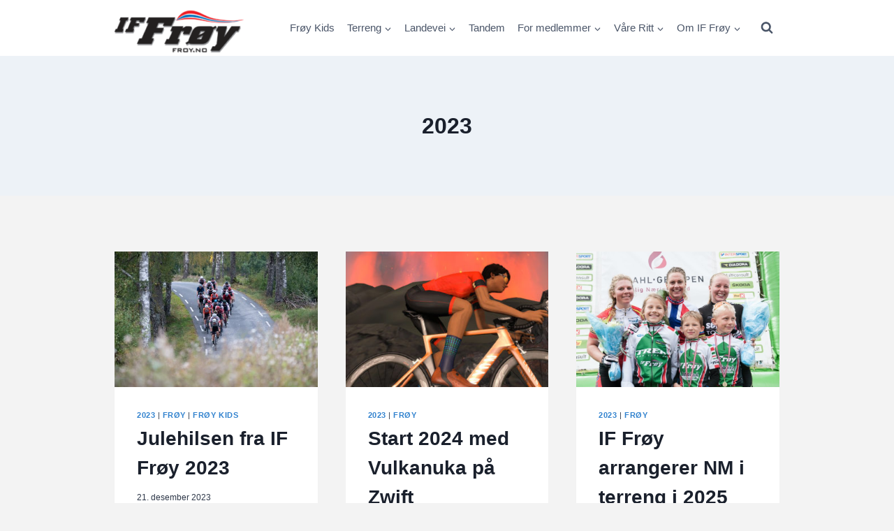

--- FILE ---
content_type: text/html; charset=UTF-8
request_url: https://froy.no/category/froy/nyhetsarkiv/2023/
body_size: 20220
content:
<!doctype html>
<html lang="nb-NO" class="no-js" itemtype="https://schema.org/Blog" itemscope>
<head>
	<meta charset="UTF-8">
	<meta name="viewport" content="width=device-width, initial-scale=1, minimum-scale=1">
	<title>2023 &#8211; IF Frøy</title>
<meta name='robots' content='max-image-preview:large' />
	<style>img:is([sizes="auto" i], [sizes^="auto," i]) { contain-intrinsic-size: 3000px 1500px }</style>
	<link rel='dns-prefetch' href='//use.fontawesome.com' />
<link rel="alternate" type="application/rss+xml" title="IF Frøy &raquo; strøm" href="https://froy.no/feed/" />
<link rel="alternate" type="application/rss+xml" title="IF Frøy &raquo; kommentarstrøm" href="https://froy.no/comments/feed/" />
			<script>document.documentElement.classList.remove( 'no-js' );</script>
			<link rel="alternate" type="application/rss+xml" title="IF Frøy &raquo; 2023 kategori-strøm" href="https://froy.no/category/froy/nyhetsarkiv/2023/feed/" />
<script>
window._wpemojiSettings = {"baseUrl":"https:\/\/s.w.org\/images\/core\/emoji\/15.0.3\/72x72\/","ext":".png","svgUrl":"https:\/\/s.w.org\/images\/core\/emoji\/15.0.3\/svg\/","svgExt":".svg","source":{"concatemoji":"https:\/\/froy.no\/wp-includes\/js\/wp-emoji-release.min.js?ver=6.7.4"}};
/*! This file is auto-generated */
!function(i,n){var o,s,e;function c(e){try{var t={supportTests:e,timestamp:(new Date).valueOf()};sessionStorage.setItem(o,JSON.stringify(t))}catch(e){}}function p(e,t,n){e.clearRect(0,0,e.canvas.width,e.canvas.height),e.fillText(t,0,0);var t=new Uint32Array(e.getImageData(0,0,e.canvas.width,e.canvas.height).data),r=(e.clearRect(0,0,e.canvas.width,e.canvas.height),e.fillText(n,0,0),new Uint32Array(e.getImageData(0,0,e.canvas.width,e.canvas.height).data));return t.every(function(e,t){return e===r[t]})}function u(e,t,n){switch(t){case"flag":return n(e,"\ud83c\udff3\ufe0f\u200d\u26a7\ufe0f","\ud83c\udff3\ufe0f\u200b\u26a7\ufe0f")?!1:!n(e,"\ud83c\uddfa\ud83c\uddf3","\ud83c\uddfa\u200b\ud83c\uddf3")&&!n(e,"\ud83c\udff4\udb40\udc67\udb40\udc62\udb40\udc65\udb40\udc6e\udb40\udc67\udb40\udc7f","\ud83c\udff4\u200b\udb40\udc67\u200b\udb40\udc62\u200b\udb40\udc65\u200b\udb40\udc6e\u200b\udb40\udc67\u200b\udb40\udc7f");case"emoji":return!n(e,"\ud83d\udc26\u200d\u2b1b","\ud83d\udc26\u200b\u2b1b")}return!1}function f(e,t,n){var r="undefined"!=typeof WorkerGlobalScope&&self instanceof WorkerGlobalScope?new OffscreenCanvas(300,150):i.createElement("canvas"),a=r.getContext("2d",{willReadFrequently:!0}),o=(a.textBaseline="top",a.font="600 32px Arial",{});return e.forEach(function(e){o[e]=t(a,e,n)}),o}function t(e){var t=i.createElement("script");t.src=e,t.defer=!0,i.head.appendChild(t)}"undefined"!=typeof Promise&&(o="wpEmojiSettingsSupports",s=["flag","emoji"],n.supports={everything:!0,everythingExceptFlag:!0},e=new Promise(function(e){i.addEventListener("DOMContentLoaded",e,{once:!0})}),new Promise(function(t){var n=function(){try{var e=JSON.parse(sessionStorage.getItem(o));if("object"==typeof e&&"number"==typeof e.timestamp&&(new Date).valueOf()<e.timestamp+604800&&"object"==typeof e.supportTests)return e.supportTests}catch(e){}return null}();if(!n){if("undefined"!=typeof Worker&&"undefined"!=typeof OffscreenCanvas&&"undefined"!=typeof URL&&URL.createObjectURL&&"undefined"!=typeof Blob)try{var e="postMessage("+f.toString()+"("+[JSON.stringify(s),u.toString(),p.toString()].join(",")+"));",r=new Blob([e],{type:"text/javascript"}),a=new Worker(URL.createObjectURL(r),{name:"wpTestEmojiSupports"});return void(a.onmessage=function(e){c(n=e.data),a.terminate(),t(n)})}catch(e){}c(n=f(s,u,p))}t(n)}).then(function(e){for(var t in e)n.supports[t]=e[t],n.supports.everything=n.supports.everything&&n.supports[t],"flag"!==t&&(n.supports.everythingExceptFlag=n.supports.everythingExceptFlag&&n.supports[t]);n.supports.everythingExceptFlag=n.supports.everythingExceptFlag&&!n.supports.flag,n.DOMReady=!1,n.readyCallback=function(){n.DOMReady=!0}}).then(function(){return e}).then(function(){var e;n.supports.everything||(n.readyCallback(),(e=n.source||{}).concatemoji?t(e.concatemoji):e.wpemoji&&e.twemoji&&(t(e.twemoji),t(e.wpemoji)))}))}((window,document),window._wpemojiSettings);
</script>
<style id='wp-emoji-styles-inline-css'>

	img.wp-smiley, img.emoji {
		display: inline !important;
		border: none !important;
		box-shadow: none !important;
		height: 1em !important;
		width: 1em !important;
		margin: 0 0.07em !important;
		vertical-align: -0.1em !important;
		background: none !important;
		padding: 0 !important;
	}
</style>
<link rel='stylesheet' id='wp-block-library-css' href='https://froy.no/wp-includes/css/dist/block-library/style.min.css?ver=6.7.4' media='all' />
<style id='classic-theme-styles-inline-css'>
/*! This file is auto-generated */
.wp-block-button__link{color:#fff;background-color:#32373c;border-radius:9999px;box-shadow:none;text-decoration:none;padding:calc(.667em + 2px) calc(1.333em + 2px);font-size:1.125em}.wp-block-file__button{background:#32373c;color:#fff;text-decoration:none}
</style>
<style id='global-styles-inline-css'>
:root{--wp--preset--aspect-ratio--square: 1;--wp--preset--aspect-ratio--4-3: 4/3;--wp--preset--aspect-ratio--3-4: 3/4;--wp--preset--aspect-ratio--3-2: 3/2;--wp--preset--aspect-ratio--2-3: 2/3;--wp--preset--aspect-ratio--16-9: 16/9;--wp--preset--aspect-ratio--9-16: 9/16;--wp--preset--color--black: #000000;--wp--preset--color--cyan-bluish-gray: #abb8c3;--wp--preset--color--white: #ffffff;--wp--preset--color--pale-pink: #f78da7;--wp--preset--color--vivid-red: #cf2e2e;--wp--preset--color--luminous-vivid-orange: #ff6900;--wp--preset--color--luminous-vivid-amber: #fcb900;--wp--preset--color--light-green-cyan: #7bdcb5;--wp--preset--color--vivid-green-cyan: #00d084;--wp--preset--color--pale-cyan-blue: #8ed1fc;--wp--preset--color--vivid-cyan-blue: #0693e3;--wp--preset--color--vivid-purple: #9b51e0;--wp--preset--color--theme-palette-1: var(--global-palette1);--wp--preset--color--theme-palette-2: var(--global-palette2);--wp--preset--color--theme-palette-3: var(--global-palette3);--wp--preset--color--theme-palette-4: var(--global-palette4);--wp--preset--color--theme-palette-5: var(--global-palette5);--wp--preset--color--theme-palette-6: var(--global-palette6);--wp--preset--color--theme-palette-7: var(--global-palette7);--wp--preset--color--theme-palette-8: var(--global-palette8);--wp--preset--color--theme-palette-9: var(--global-palette9);--wp--preset--color--theme-palette-10: var(--global-palette10);--wp--preset--color--theme-palette-11: var(--global-palette11);--wp--preset--color--theme-palette-12: var(--global-palette12);--wp--preset--color--theme-palette-13: var(--global-palette13);--wp--preset--color--theme-palette-14: var(--global-palette14);--wp--preset--color--theme-palette-15: var(--global-palette15);--wp--preset--gradient--vivid-cyan-blue-to-vivid-purple: linear-gradient(135deg,rgba(6,147,227,1) 0%,rgb(155,81,224) 100%);--wp--preset--gradient--light-green-cyan-to-vivid-green-cyan: linear-gradient(135deg,rgb(122,220,180) 0%,rgb(0,208,130) 100%);--wp--preset--gradient--luminous-vivid-amber-to-luminous-vivid-orange: linear-gradient(135deg,rgba(252,185,0,1) 0%,rgba(255,105,0,1) 100%);--wp--preset--gradient--luminous-vivid-orange-to-vivid-red: linear-gradient(135deg,rgba(255,105,0,1) 0%,rgb(207,46,46) 100%);--wp--preset--gradient--very-light-gray-to-cyan-bluish-gray: linear-gradient(135deg,rgb(238,238,238) 0%,rgb(169,184,195) 100%);--wp--preset--gradient--cool-to-warm-spectrum: linear-gradient(135deg,rgb(74,234,220) 0%,rgb(151,120,209) 20%,rgb(207,42,186) 40%,rgb(238,44,130) 60%,rgb(251,105,98) 80%,rgb(254,248,76) 100%);--wp--preset--gradient--blush-light-purple: linear-gradient(135deg,rgb(255,206,236) 0%,rgb(152,150,240) 100%);--wp--preset--gradient--blush-bordeaux: linear-gradient(135deg,rgb(254,205,165) 0%,rgb(254,45,45) 50%,rgb(107,0,62) 100%);--wp--preset--gradient--luminous-dusk: linear-gradient(135deg,rgb(255,203,112) 0%,rgb(199,81,192) 50%,rgb(65,88,208) 100%);--wp--preset--gradient--pale-ocean: linear-gradient(135deg,rgb(255,245,203) 0%,rgb(182,227,212) 50%,rgb(51,167,181) 100%);--wp--preset--gradient--electric-grass: linear-gradient(135deg,rgb(202,248,128) 0%,rgb(113,206,126) 100%);--wp--preset--gradient--midnight: linear-gradient(135deg,rgb(2,3,129) 0%,rgb(40,116,252) 100%);--wp--preset--font-size--small: var(--global-font-size-small);--wp--preset--font-size--medium: var(--global-font-size-medium);--wp--preset--font-size--large: var(--global-font-size-large);--wp--preset--font-size--x-large: 42px;--wp--preset--font-size--larger: var(--global-font-size-larger);--wp--preset--font-size--xxlarge: var(--global-font-size-xxlarge);--wp--preset--spacing--20: 0.44rem;--wp--preset--spacing--30: 0.67rem;--wp--preset--spacing--40: 1rem;--wp--preset--spacing--50: 1.5rem;--wp--preset--spacing--60: 2.25rem;--wp--preset--spacing--70: 3.38rem;--wp--preset--spacing--80: 5.06rem;--wp--preset--shadow--natural: 6px 6px 9px rgba(0, 0, 0, 0.2);--wp--preset--shadow--deep: 12px 12px 50px rgba(0, 0, 0, 0.4);--wp--preset--shadow--sharp: 6px 6px 0px rgba(0, 0, 0, 0.2);--wp--preset--shadow--outlined: 6px 6px 0px -3px rgba(255, 255, 255, 1), 6px 6px rgba(0, 0, 0, 1);--wp--preset--shadow--crisp: 6px 6px 0px rgba(0, 0, 0, 1);}:where(.is-layout-flex){gap: 0.5em;}:where(.is-layout-grid){gap: 0.5em;}body .is-layout-flex{display: flex;}.is-layout-flex{flex-wrap: wrap;align-items: center;}.is-layout-flex > :is(*, div){margin: 0;}body .is-layout-grid{display: grid;}.is-layout-grid > :is(*, div){margin: 0;}:where(.wp-block-columns.is-layout-flex){gap: 2em;}:where(.wp-block-columns.is-layout-grid){gap: 2em;}:where(.wp-block-post-template.is-layout-flex){gap: 1.25em;}:where(.wp-block-post-template.is-layout-grid){gap: 1.25em;}.has-black-color{color: var(--wp--preset--color--black) !important;}.has-cyan-bluish-gray-color{color: var(--wp--preset--color--cyan-bluish-gray) !important;}.has-white-color{color: var(--wp--preset--color--white) !important;}.has-pale-pink-color{color: var(--wp--preset--color--pale-pink) !important;}.has-vivid-red-color{color: var(--wp--preset--color--vivid-red) !important;}.has-luminous-vivid-orange-color{color: var(--wp--preset--color--luminous-vivid-orange) !important;}.has-luminous-vivid-amber-color{color: var(--wp--preset--color--luminous-vivid-amber) !important;}.has-light-green-cyan-color{color: var(--wp--preset--color--light-green-cyan) !important;}.has-vivid-green-cyan-color{color: var(--wp--preset--color--vivid-green-cyan) !important;}.has-pale-cyan-blue-color{color: var(--wp--preset--color--pale-cyan-blue) !important;}.has-vivid-cyan-blue-color{color: var(--wp--preset--color--vivid-cyan-blue) !important;}.has-vivid-purple-color{color: var(--wp--preset--color--vivid-purple) !important;}.has-black-background-color{background-color: var(--wp--preset--color--black) !important;}.has-cyan-bluish-gray-background-color{background-color: var(--wp--preset--color--cyan-bluish-gray) !important;}.has-white-background-color{background-color: var(--wp--preset--color--white) !important;}.has-pale-pink-background-color{background-color: var(--wp--preset--color--pale-pink) !important;}.has-vivid-red-background-color{background-color: var(--wp--preset--color--vivid-red) !important;}.has-luminous-vivid-orange-background-color{background-color: var(--wp--preset--color--luminous-vivid-orange) !important;}.has-luminous-vivid-amber-background-color{background-color: var(--wp--preset--color--luminous-vivid-amber) !important;}.has-light-green-cyan-background-color{background-color: var(--wp--preset--color--light-green-cyan) !important;}.has-vivid-green-cyan-background-color{background-color: var(--wp--preset--color--vivid-green-cyan) !important;}.has-pale-cyan-blue-background-color{background-color: var(--wp--preset--color--pale-cyan-blue) !important;}.has-vivid-cyan-blue-background-color{background-color: var(--wp--preset--color--vivid-cyan-blue) !important;}.has-vivid-purple-background-color{background-color: var(--wp--preset--color--vivid-purple) !important;}.has-black-border-color{border-color: var(--wp--preset--color--black) !important;}.has-cyan-bluish-gray-border-color{border-color: var(--wp--preset--color--cyan-bluish-gray) !important;}.has-white-border-color{border-color: var(--wp--preset--color--white) !important;}.has-pale-pink-border-color{border-color: var(--wp--preset--color--pale-pink) !important;}.has-vivid-red-border-color{border-color: var(--wp--preset--color--vivid-red) !important;}.has-luminous-vivid-orange-border-color{border-color: var(--wp--preset--color--luminous-vivid-orange) !important;}.has-luminous-vivid-amber-border-color{border-color: var(--wp--preset--color--luminous-vivid-amber) !important;}.has-light-green-cyan-border-color{border-color: var(--wp--preset--color--light-green-cyan) !important;}.has-vivid-green-cyan-border-color{border-color: var(--wp--preset--color--vivid-green-cyan) !important;}.has-pale-cyan-blue-border-color{border-color: var(--wp--preset--color--pale-cyan-blue) !important;}.has-vivid-cyan-blue-border-color{border-color: var(--wp--preset--color--vivid-cyan-blue) !important;}.has-vivid-purple-border-color{border-color: var(--wp--preset--color--vivid-purple) !important;}.has-vivid-cyan-blue-to-vivid-purple-gradient-background{background: var(--wp--preset--gradient--vivid-cyan-blue-to-vivid-purple) !important;}.has-light-green-cyan-to-vivid-green-cyan-gradient-background{background: var(--wp--preset--gradient--light-green-cyan-to-vivid-green-cyan) !important;}.has-luminous-vivid-amber-to-luminous-vivid-orange-gradient-background{background: var(--wp--preset--gradient--luminous-vivid-amber-to-luminous-vivid-orange) !important;}.has-luminous-vivid-orange-to-vivid-red-gradient-background{background: var(--wp--preset--gradient--luminous-vivid-orange-to-vivid-red) !important;}.has-very-light-gray-to-cyan-bluish-gray-gradient-background{background: var(--wp--preset--gradient--very-light-gray-to-cyan-bluish-gray) !important;}.has-cool-to-warm-spectrum-gradient-background{background: var(--wp--preset--gradient--cool-to-warm-spectrum) !important;}.has-blush-light-purple-gradient-background{background: var(--wp--preset--gradient--blush-light-purple) !important;}.has-blush-bordeaux-gradient-background{background: var(--wp--preset--gradient--blush-bordeaux) !important;}.has-luminous-dusk-gradient-background{background: var(--wp--preset--gradient--luminous-dusk) !important;}.has-pale-ocean-gradient-background{background: var(--wp--preset--gradient--pale-ocean) !important;}.has-electric-grass-gradient-background{background: var(--wp--preset--gradient--electric-grass) !important;}.has-midnight-gradient-background{background: var(--wp--preset--gradient--midnight) !important;}.has-small-font-size{font-size: var(--wp--preset--font-size--small) !important;}.has-medium-font-size{font-size: var(--wp--preset--font-size--medium) !important;}.has-large-font-size{font-size: var(--wp--preset--font-size--large) !important;}.has-x-large-font-size{font-size: var(--wp--preset--font-size--x-large) !important;}
:where(.wp-block-post-template.is-layout-flex){gap: 1.25em;}:where(.wp-block-post-template.is-layout-grid){gap: 1.25em;}
:where(.wp-block-columns.is-layout-flex){gap: 2em;}:where(.wp-block-columns.is-layout-grid){gap: 2em;}
:root :where(.wp-block-pullquote){font-size: 1.5em;line-height: 1.6;}
</style>
<link rel='stylesheet' id='kadence-global-css' href='https://froy.no/wp-content/themes/kadence/assets/css/global.min.css?ver=1.4.3' media='all' />
<style id='kadence-global-inline-css'>
/* Kadence Base CSS */
:root{--global-palette1:#3182CE;--global-palette2:#2B6CB0;--global-palette3:#1A202C;--global-palette4:#2D3748;--global-palette5:#4A5568;--global-palette6:#718096;--global-palette7:#EDF2F7;--global-palette8:#F7FAFC;--global-palette9:#ffffff;--global-palette10:oklch(from var(--global-palette1) calc(l + 0.10 * (1 - l)) calc(c * 1.00) calc(h + 180) / 100%);--global-palette11:#13612e;--global-palette12:#1159af;--global-palette13:#b82105;--global-palette14:#f7630c;--global-palette15:#f5a524;--global-palette9rgb:255, 255, 255;--global-palette-highlight:var(--global-palette1);--global-palette-highlight-alt:var(--global-palette2);--global-palette-highlight-alt2:var(--global-palette9);--global-palette-btn-bg:var(--global-palette1);--global-palette-btn-bg-hover:var(--global-palette2);--global-palette-btn:var(--global-palette9);--global-palette-btn-hover:var(--global-palette9);--global-palette-btn-sec-bg:var(--global-palette7);--global-palette-btn-sec-bg-hover:var(--global-palette2);--global-palette-btn-sec:var(--global-palette3);--global-palette-btn-sec-hover:var(--global-palette9);--global-body-font-family:-apple-system,BlinkMacSystemFont,"Segoe UI",Roboto,Oxygen-Sans,Ubuntu,Cantarell,"Helvetica Neue",sans-serif, "Apple Color Emoji", "Segoe UI Emoji", "Segoe UI Symbol";--global-heading-font-family:inherit;--global-primary-nav-font-family:inherit;--global-fallback-font:sans-serif;--global-display-fallback-font:sans-serif;--global-content-width:1000px;--global-content-wide-width:calc(1000px + 230px);--global-content-narrow-width:950px;--global-content-edge-padding:1.5rem;--global-content-boxed-padding:2rem;--global-calc-content-width:calc(1000px - var(--global-content-edge-padding) - var(--global-content-edge-padding) );--wp--style--global--content-size:var(--global-calc-content-width);}.wp-site-blocks{--global-vw:calc( 100vw - ( 0.5 * var(--scrollbar-offset)));}body{background:#f3f3f3;}body, input, select, optgroup, textarea{font-style:normal;font-weight:400;font-size:15px;line-height:1.6;font-family:var(--global-body-font-family);color:var(--global-palette4);}.content-bg, body.content-style-unboxed .site{background:var(--global-palette9);}@media all and (max-width: 767px){body{font-size:12px;line-height:1.5;}}h1,h2,h3,h4,h5,h6{font-family:var(--global-heading-font-family);}h1{font-weight:700;font-size:32px;line-height:1.5;color:var(--global-palette3);}h2{font-weight:700;font-size:28px;line-height:1.5;color:var(--global-palette3);}h3{font-weight:700;font-size:24px;line-height:1.5;color:var(--global-palette3);}h4{font-weight:700;font-size:22px;line-height:1.5;color:var(--global-palette4);}h5{font-weight:700;font-size:20px;line-height:1.5;color:var(--global-palette4);}h6{font-weight:700;font-size:18px;line-height:1.5;color:var(--global-palette5);}.entry-hero .kadence-breadcrumbs{max-width:1000px;}.site-container, .site-header-row-layout-contained, .site-footer-row-layout-contained, .entry-hero-layout-contained, .comments-area, .alignfull > .wp-block-cover__inner-container, .alignwide > .wp-block-cover__inner-container{max-width:var(--global-content-width);}.content-width-narrow .content-container.site-container, .content-width-narrow .hero-container.site-container{max-width:var(--global-content-narrow-width);}@media all and (min-width: 1230px){.wp-site-blocks .content-container  .alignwide{margin-left:-115px;margin-right:-115px;width:unset;max-width:unset;}}@media all and (min-width: 1210px){.content-width-narrow .wp-site-blocks .content-container .alignwide{margin-left:-130px;margin-right:-130px;width:unset;max-width:unset;}}.content-style-boxed .wp-site-blocks .entry-content .alignwide{margin-left:calc( -1 * var( --global-content-boxed-padding ) );margin-right:calc( -1 * var( --global-content-boxed-padding ) );}.content-area{margin-top:5rem;margin-bottom:5rem;}@media all and (max-width: 1024px){.content-area{margin-top:3rem;margin-bottom:3rem;}}@media all and (max-width: 767px){.content-area{margin-top:2rem;margin-bottom:2rem;}}@media all and (max-width: 1024px){:root{--global-content-boxed-padding:2rem;}}@media all and (max-width: 767px){:root{--global-content-boxed-padding:1.5rem;}}.entry-content-wrap{padding:2rem;}@media all and (max-width: 1024px){.entry-content-wrap{padding:2rem;}}@media all and (max-width: 767px){.entry-content-wrap{padding:1.5rem;}}.entry.single-entry{box-shadow:0px 15px 15px -10px rgba(0,0,0,0.05);}.entry.loop-entry{box-shadow:0px 15px 15px -10px rgba(0,0,0,0.05);}.loop-entry .entry-content-wrap{padding:2rem;}@media all and (max-width: 1024px){.loop-entry .entry-content-wrap{padding:2rem;}}@media all and (max-width: 767px){.loop-entry .entry-content-wrap{padding:1.5rem;}}button, .button, .wp-block-button__link, input[type="button"], input[type="reset"], input[type="submit"], .fl-button, .elementor-button-wrapper .elementor-button, .wc-block-components-checkout-place-order-button, .wc-block-cart__submit{box-shadow:0px 0px 0px -7px rgba(0,0,0,0);}button:hover, button:focus, button:active, .button:hover, .button:focus, .button:active, .wp-block-button__link:hover, .wp-block-button__link:focus, .wp-block-button__link:active, input[type="button"]:hover, input[type="button"]:focus, input[type="button"]:active, input[type="reset"]:hover, input[type="reset"]:focus, input[type="reset"]:active, input[type="submit"]:hover, input[type="submit"]:focus, input[type="submit"]:active, .elementor-button-wrapper .elementor-button:hover, .elementor-button-wrapper .elementor-button:focus, .elementor-button-wrapper .elementor-button:active, .wc-block-cart__submit:hover{box-shadow:0px 15px 25px -7px rgba(0,0,0,0.1);}.kb-button.kb-btn-global-outline.kb-btn-global-inherit{padding-top:calc(px - 2px);padding-right:calc(px - 2px);padding-bottom:calc(px - 2px);padding-left:calc(px - 2px);}@media all and (min-width: 1025px){.transparent-header .entry-hero .entry-hero-container-inner{padding-top:80px;}}@media all and (max-width: 1024px){.mobile-transparent-header .entry-hero .entry-hero-container-inner{padding-top:80px;}}@media all and (max-width: 767px){.mobile-transparent-header .entry-hero .entry-hero-container-inner{padding-top:80px;}}
/* Kadence Header CSS */
@media all and (max-width: 1024px){.mobile-transparent-header #masthead{position:absolute;left:0px;right:0px;z-index:100;}.kadence-scrollbar-fixer.mobile-transparent-header #masthead{right:var(--scrollbar-offset,0);}.mobile-transparent-header #masthead, .mobile-transparent-header .site-top-header-wrap .site-header-row-container-inner, .mobile-transparent-header .site-main-header-wrap .site-header-row-container-inner, .mobile-transparent-header .site-bottom-header-wrap .site-header-row-container-inner{background:transparent;}.site-header-row-tablet-layout-fullwidth, .site-header-row-tablet-layout-standard{padding:0px;}}@media all and (min-width: 1025px){.transparent-header #masthead{position:absolute;left:0px;right:0px;z-index:100;}.transparent-header.kadence-scrollbar-fixer #masthead{right:var(--scrollbar-offset,0);}.transparent-header #masthead, .transparent-header .site-top-header-wrap .site-header-row-container-inner, .transparent-header .site-main-header-wrap .site-header-row-container-inner, .transparent-header .site-bottom-header-wrap .site-header-row-container-inner{background:transparent;}}.site-branding a.brand img{max-width:200px;}.site-branding a.brand img.svg-logo-image{width:200px;}.site-branding{padding:0px 0px 0px 0px;}#masthead, #masthead .kadence-sticky-header.item-is-fixed:not(.item-at-start):not(.site-header-row-container):not(.site-main-header-wrap), #masthead .kadence-sticky-header.item-is-fixed:not(.item-at-start) > .site-header-row-container-inner{background:#ffffff;}.site-main-header-inner-wrap{min-height:80px;}.header-navigation[class*="header-navigation-style-underline"] .header-menu-container.primary-menu-container>ul>li>a:after{width:calc( 100% - 1.2em);}.main-navigation .primary-menu-container > ul > li.menu-item > a{padding-left:calc(1.2em / 2);padding-right:calc(1.2em / 2);padding-top:0.6em;padding-bottom:0.6em;color:var(--global-palette5);}.main-navigation .primary-menu-container > ul > li.menu-item .dropdown-nav-special-toggle{right:calc(1.2em / 2);}.main-navigation .primary-menu-container > ul > li.menu-item > a:hover{color:var(--global-palette-highlight);}.main-navigation .primary-menu-container > ul > li.menu-item.current-menu-item > a{color:var(--global-palette3);}.header-navigation .header-menu-container ul ul.sub-menu, .header-navigation .header-menu-container ul ul.submenu{background:var(--global-palette3);box-shadow:0px 2px 13px 0px rgba(0,0,0,0.1);}.header-navigation .header-menu-container ul ul li.menu-item, .header-menu-container ul.menu > li.kadence-menu-mega-enabled > ul > li.menu-item > a{border-bottom:1px solid rgba(255,255,255,0.1);border-radius:0px 0px 0px 0px;}.header-navigation .header-menu-container ul ul li.menu-item > a{width:200px;padding-top:1em;padding-bottom:1em;color:var(--global-palette8);font-size:12px;}.header-navigation .header-menu-container ul ul li.menu-item > a:hover{color:var(--global-palette9);background:var(--global-palette4);border-radius:0px 0px 0px 0px;}.header-navigation .header-menu-container ul ul li.menu-item.current-menu-item > a{color:var(--global-palette9);background:var(--global-palette4);border-radius:0px 0px 0px 0px;}.mobile-toggle-open-container .menu-toggle-open, .mobile-toggle-open-container .menu-toggle-open:focus{color:var(--global-palette5);padding:0.4em 0.6em 0.4em 0.6em;font-size:14px;}.mobile-toggle-open-container .menu-toggle-open.menu-toggle-style-bordered{border:1px solid currentColor;}.mobile-toggle-open-container .menu-toggle-open .menu-toggle-icon{font-size:20px;}.mobile-toggle-open-container .menu-toggle-open:hover, .mobile-toggle-open-container .menu-toggle-open:focus-visible{color:var(--global-palette-highlight);}.mobile-navigation ul li{font-size:14px;}.mobile-navigation ul li a{padding-top:1em;padding-bottom:1em;}.mobile-navigation ul li > a, .mobile-navigation ul li.menu-item-has-children > .drawer-nav-drop-wrap{color:var(--global-palette8);}.mobile-navigation ul li.current-menu-item > a, .mobile-navigation ul li.current-menu-item.menu-item-has-children > .drawer-nav-drop-wrap{color:var(--global-palette-highlight);}.mobile-navigation ul li.menu-item-has-children .drawer-nav-drop-wrap, .mobile-navigation ul li:not(.menu-item-has-children) a{border-bottom:1px solid rgba(255,255,255,0.1);}.mobile-navigation:not(.drawer-navigation-parent-toggle-true) ul li.menu-item-has-children .drawer-nav-drop-wrap button{border-left:1px solid rgba(255,255,255,0.1);}#mobile-drawer .drawer-header .drawer-toggle{padding:0.6em 0.15em 0.6em 0.15em;font-size:24px;}.search-toggle-open-container .search-toggle-open{color:var(--global-palette5);}.search-toggle-open-container .search-toggle-open.search-toggle-style-bordered{border:1px solid currentColor;}.search-toggle-open-container .search-toggle-open .search-toggle-icon{font-size:1em;}.search-toggle-open-container .search-toggle-open:hover, .search-toggle-open-container .search-toggle-open:focus{color:var(--global-palette-highlight);}#search-drawer .drawer-inner{background:rgba(9, 12, 16, 0.97);}
/* Kadence Footer CSS */
.site-middle-footer-inner-wrap{padding-top:30px;padding-bottom:30px;grid-column-gap:30px;grid-row-gap:30px;}.site-middle-footer-inner-wrap .widget{margin-bottom:30px;}.site-middle-footer-inner-wrap .site-footer-section:not(:last-child):after{right:calc(-30px / 2);}.site-bottom-footer-inner-wrap{padding-top:30px;padding-bottom:30px;grid-column-gap:30px;}.site-bottom-footer-inner-wrap .widget{margin-bottom:30px;}.site-bottom-footer-inner-wrap .site-footer-section:not(:last-child):after{right:calc(-30px / 2);}.footer-social-wrap .footer-social-inner-wrap{font-size:1em;gap:1em;}.site-footer .site-footer-wrap .site-footer-section .footer-social-wrap .footer-social-inner-wrap .social-button{border:2px none transparent;border-radius:3px;}
/* Kadence Pro Header CSS */
.header-navigation-dropdown-direction-left ul ul.submenu, .header-navigation-dropdown-direction-left ul ul.sub-menu{right:0px;left:auto;}.rtl .header-navigation-dropdown-direction-right ul ul.submenu, .rtl .header-navigation-dropdown-direction-right ul ul.sub-menu{left:0px;right:auto;}.header-account-button .nav-drop-title-wrap > .kadence-svg-iconset, .header-account-button > .kadence-svg-iconset{font-size:1.2em;}.site-header-item .header-account-button .nav-drop-title-wrap, .site-header-item .header-account-wrap > .header-account-button{display:flex;align-items:center;}.header-account-style-icon_label .header-account-label{padding-left:5px;}.header-account-style-label_icon .header-account-label{padding-right:5px;}.site-header-item .header-account-wrap .header-account-button{text-decoration:none;box-shadow:none;color:inherit;background:transparent;padding:0.6em 0em 0.6em 0em;}.header-mobile-account-wrap .header-account-button .nav-drop-title-wrap > .kadence-svg-iconset, .header-mobile-account-wrap .header-account-button > .kadence-svg-iconset{font-size:1.2em;}.header-mobile-account-wrap .header-account-button .nav-drop-title-wrap, .header-mobile-account-wrap > .header-account-button{display:flex;align-items:center;}.header-mobile-account-wrap.header-account-style-icon_label .header-account-label{padding-left:5px;}.header-mobile-account-wrap.header-account-style-label_icon .header-account-label{padding-right:5px;}.header-mobile-account-wrap .header-account-button{text-decoration:none;box-shadow:none;color:inherit;background:transparent;padding:0.6em 0em 0.6em 0em;}#login-drawer .drawer-inner .drawer-content{display:flex;justify-content:center;align-items:center;position:absolute;top:0px;bottom:0px;left:0px;right:0px;padding:0px;}#loginform p label{display:block;}#login-drawer #loginform{width:100%;}#login-drawer #loginform input{width:100%;}#login-drawer #loginform input[type="checkbox"]{width:auto;}#login-drawer .drawer-inner .drawer-header{position:relative;z-index:100;}#login-drawer .drawer-content_inner.widget_login_form_inner{padding:2em;width:100%;max-width:350px;border-radius:.25rem;background:var(--global-palette9);color:var(--global-palette4);}#login-drawer .lost_password a{color:var(--global-palette6);}#login-drawer .lost_password, #login-drawer .register-field{text-align:center;}#login-drawer .widget_login_form_inner p{margin-top:1.2em;margin-bottom:0em;}#login-drawer .widget_login_form_inner p:first-child{margin-top:0em;}#login-drawer .widget_login_form_inner label{margin-bottom:0.5em;}#login-drawer hr.register-divider{margin:1.2em 0;border-width:1px;}#login-drawer .register-field{font-size:90%;}@media all and (min-width: 1025px){#login-drawer hr.register-divider.hide-desktop{display:none;}#login-drawer p.register-field.hide-desktop{display:none;}}@media all and (max-width: 1024px){#login-drawer hr.register-divider.hide-mobile{display:none;}#login-drawer p.register-field.hide-mobile{display:none;}}@media all and (max-width: 767px){#login-drawer hr.register-divider.hide-mobile{display:none;}#login-drawer p.register-field.hide-mobile{display:none;}}.tertiary-navigation .tertiary-menu-container > ul > li.menu-item > a{padding-left:calc(1.2em / 2);padding-right:calc(1.2em / 2);padding-top:0.6em;padding-bottom:0.6em;color:var(--global-palette5);}.tertiary-navigation .tertiary-menu-container > ul > li.menu-item > a:hover{color:var(--global-palette-highlight);}.tertiary-navigation .tertiary-menu-container > ul > li.menu-item.current-menu-item > a{color:var(--global-palette3);}.header-navigation[class*="header-navigation-style-underline"] .header-menu-container.tertiary-menu-container>ul>li>a:after{width:calc( 100% - 1.2em);}.quaternary-navigation .quaternary-menu-container > ul > li.menu-item > a{padding-left:calc(1.2em / 2);padding-right:calc(1.2em / 2);padding-top:0.6em;padding-bottom:0.6em;color:var(--global-palette5);}.quaternary-navigation .quaternary-menu-container > ul > li.menu-item > a:hover{color:var(--global-palette-highlight);}.quaternary-navigation .quaternary-menu-container > ul > li.menu-item.current-menu-item > a{color:var(--global-palette3);}.header-navigation[class*="header-navigation-style-underline"] .header-menu-container.quaternary-menu-container>ul>li>a:after{width:calc( 100% - 1.2em);}#main-header .header-divider{border-right:1px solid var(--global-palette6);height:50%;}#main-header .header-divider2{border-right:1px solid var(--global-palette6);height:50%;}#main-header .header-divider3{border-right:1px solid var(--global-palette6);height:50%;}#mobile-header .header-mobile-divider, #mobile-drawer .header-mobile-divider{border-right:1px solid var(--global-palette6);height:50%;}#mobile-drawer .header-mobile-divider{border-top:1px solid var(--global-palette6);width:50%;}#mobile-header .header-mobile-divider2{border-right:1px solid var(--global-palette6);height:50%;}#mobile-drawer .header-mobile-divider2{border-top:1px solid var(--global-palette6);width:50%;}.header-item-search-bar form ::-webkit-input-placeholder{color:currentColor;opacity:0.5;}.header-item-search-bar form ::placeholder{color:currentColor;opacity:0.5;}.header-search-bar form{max-width:100%;width:240px;}.header-mobile-search-bar form{max-width:calc(100vw - var(--global-sm-spacing) - var(--global-sm-spacing));width:240px;}.header-widget-lstyle-normal .header-widget-area-inner a:not(.button){text-decoration:underline;}.element-contact-inner-wrap{display:flex;flex-wrap:wrap;align-items:center;margin-top:-0.6em;margin-left:calc(-0.6em / 2);margin-right:calc(-0.6em / 2);}.element-contact-inner-wrap .header-contact-item{display:inline-flex;flex-wrap:wrap;align-items:center;margin-top:0.6em;margin-left:calc(0.6em / 2);margin-right:calc(0.6em / 2);}.element-contact-inner-wrap .header-contact-item .kadence-svg-iconset{font-size:1em;}.header-contact-item img{display:inline-block;}.header-contact-item .contact-label{margin-left:0.3em;}.rtl .header-contact-item .contact-label{margin-right:0.3em;margin-left:0px;}.header-mobile-contact-wrap .element-contact-inner-wrap{display:flex;flex-wrap:wrap;align-items:center;margin-top:-0.6em;margin-left:calc(-0.6em / 2);margin-right:calc(-0.6em / 2);}.header-mobile-contact-wrap .element-contact-inner-wrap .header-contact-item{display:inline-flex;flex-wrap:wrap;align-items:center;margin-top:0.6em;margin-left:calc(0.6em / 2);margin-right:calc(0.6em / 2);}.header-mobile-contact-wrap .element-contact-inner-wrap .header-contact-item .kadence-svg-iconset{font-size:1em;}#main-header .header-button2{border:2px none transparent;box-shadow:0px 0px 0px -7px rgba(0,0,0,0);}#main-header .header-button2:hover{box-shadow:0px 15px 25px -7px rgba(0,0,0,0.1);}.mobile-header-button2-wrap .mobile-header-button-inner-wrap .mobile-header-button2{border:2px none transparent;box-shadow:0px 0px 0px -7px rgba(0,0,0,0);}.mobile-header-button2-wrap .mobile-header-button-inner-wrap .mobile-header-button2:hover{box-shadow:0px 15px 25px -7px rgba(0,0,0,0.1);}#widget-drawer.popup-drawer-layout-fullwidth .drawer-content .header-widget2, #widget-drawer.popup-drawer-layout-sidepanel .drawer-inner{max-width:400px;}#widget-drawer.popup-drawer-layout-fullwidth .drawer-content .header-widget2{margin:0 auto;}.widget-toggle-open{display:flex;align-items:center;background:transparent;box-shadow:none;}.widget-toggle-open:hover, .widget-toggle-open:focus{border-color:currentColor;background:transparent;box-shadow:none;}.widget-toggle-open .widget-toggle-icon{display:flex;}.widget-toggle-open .widget-toggle-label{padding-right:5px;}.rtl .widget-toggle-open .widget-toggle-label{padding-left:5px;padding-right:0px;}.widget-toggle-open .widget-toggle-label:empty, .rtl .widget-toggle-open .widget-toggle-label:empty{padding-right:0px;padding-left:0px;}.widget-toggle-open-container .widget-toggle-open{color:var(--global-palette5);padding:0.4em 0.6em 0.4em 0.6em;font-size:14px;}.widget-toggle-open-container .widget-toggle-open.widget-toggle-style-bordered{border:1px solid currentColor;}.widget-toggle-open-container .widget-toggle-open .widget-toggle-icon{font-size:20px;}.widget-toggle-open-container .widget-toggle-open:hover, .widget-toggle-open-container .widget-toggle-open:focus{color:var(--global-palette-highlight);}#widget-drawer .header-widget-2style-normal a:not(.button){text-decoration:underline;}#widget-drawer .header-widget-2style-plain a:not(.button){text-decoration:none;}#widget-drawer .header-widget2 .widget-title{color:var(--global-palette9);}#widget-drawer .header-widget2{color:var(--global-palette8);}#widget-drawer .header-widget2 a:not(.button), #widget-drawer .header-widget2 .drawer-sub-toggle{color:var(--global-palette8);}#widget-drawer .header-widget2 a:not(.button):hover, #widget-drawer .header-widget2 .drawer-sub-toggle:hover{color:var(--global-palette9);}#mobile-secondary-site-navigation ul li{font-size:14px;}#mobile-secondary-site-navigation ul li a{padding-top:1em;padding-bottom:1em;}#mobile-secondary-site-navigation ul li > a, #mobile-secondary-site-navigation ul li.menu-item-has-children > .drawer-nav-drop-wrap{color:var(--global-palette8);}#mobile-secondary-site-navigation ul li.current-menu-item > a, #mobile-secondary-site-navigation ul li.current-menu-item.menu-item-has-children > .drawer-nav-drop-wrap{color:var(--global-palette-highlight);}#mobile-secondary-site-navigation ul li.menu-item-has-children .drawer-nav-drop-wrap, #mobile-secondary-site-navigation ul li:not(.menu-item-has-children) a{border-bottom:1px solid rgba(255,255,255,0.1);}#mobile-secondary-site-navigation:not(.drawer-navigation-parent-toggle-true) ul li.menu-item-has-children .drawer-nav-drop-wrap button{border-left:1px solid rgba(255,255,255,0.1);}
</style>
<link rel='stylesheet' id='kadence-header-css' href='https://froy.no/wp-content/themes/kadence/assets/css/header.min.css?ver=1.4.3' media='all' />
<link rel='stylesheet' id='kadence-content-css' href='https://froy.no/wp-content/themes/kadence/assets/css/content.min.css?ver=1.4.3' media='all' />
<link rel='stylesheet' id='kadence-footer-css' href='https://froy.no/wp-content/themes/kadence/assets/css/footer.min.css?ver=1.4.3' media='all' />
<link rel='stylesheet' id='latest-posts-style-css' href='https://froy.no/wp-content/plugins/latest-posts/assets/css/style.css?ver=1.4.4' media='all' />
<link rel='stylesheet' id='tablepress-default-css' href='https://froy.no/wp-content/tablepress-combined.min.css?ver=68' media='all' />
<link rel='stylesheet' id='bfa-font-awesome-css' href='https://use.fontawesome.com/releases/v5.15.4/css/all.css?ver=2.0.3' media='all' />
<link rel='stylesheet' id='ics-calendar-css' href='https://froy.no/wp-content/plugins/ics-calendar/assets/style.min.css?ver=11.5.6' media='all' />
<style id='kadence-blocks-global-variables-inline-css'>
:root {--global-kb-font-size-sm:clamp(0.8rem, 0.73rem + 0.217vw, 0.9rem);--global-kb-font-size-md:clamp(1.1rem, 0.995rem + 0.326vw, 1.25rem);--global-kb-font-size-lg:clamp(1.75rem, 1.576rem + 0.543vw, 2rem);--global-kb-font-size-xl:clamp(2.25rem, 1.728rem + 1.63vw, 3rem);--global-kb-font-size-xxl:clamp(2.5rem, 1.456rem + 3.26vw, 4rem);--global-kb-font-size-xxxl:clamp(2.75rem, 0.489rem + 7.065vw, 6rem);}
</style>
<script src="https://froy.no/wp-includes/js/jquery/jquery.min.js?ver=3.7.1" id="jquery-core-js"></script>
<script src="https://froy.no/wp-includes/js/jquery/jquery-migrate.min.js?ver=3.4.1" id="jquery-migrate-js"></script>
<link rel="https://api.w.org/" href="https://froy.no/wp-json/" /><link rel="alternate" title="JSON" type="application/json" href="https://froy.no/wp-json/wp/v2/categories/48" /><link rel="EditURI" type="application/rsd+xml" title="RSD" href="https://froy.no/xmlrpc.php?rsd" />
<meta name="generator" content="WordPress 6.7.4" />

		<!-- GA Google Analytics @ https://m0n.co/ga -->
		<script async src="https://www.googletagmanager.com/gtag/js?id=UA-30544141-1"></script>
		<script>
			window.dataLayer = window.dataLayer || [];
			function gtag(){dataLayer.push(arguments);}
			gtag('js', new Date());
			gtag('config', 'UA-30544141-1');
		</script>

	<style id="uagb-style-conditional-extension">@media (min-width: 1025px){body .uag-hide-desktop.uagb-google-map__wrap,body .uag-hide-desktop{display:none !important}}@media (min-width: 768px) and (max-width: 1024px){body .uag-hide-tab.uagb-google-map__wrap,body .uag-hide-tab{display:none !important}}@media (max-width: 767px){body .uag-hide-mob.uagb-google-map__wrap,body .uag-hide-mob{display:none !important}}</style><link rel="icon" href="https://froy.no/wp-content/uploads/2021/07/favicon.png" sizes="32x32" />
<link rel="icon" href="https://froy.no/wp-content/uploads/2021/07/favicon.png" sizes="192x192" />
<link rel="apple-touch-icon" href="https://froy.no/wp-content/uploads/2021/07/favicon.png" />
<meta name="msapplication-TileImage" content="https://froy.no/wp-content/uploads/2021/07/favicon.png" />
		<style id="wp-custom-css">
			:root {
--global-md-spacing: 1.2em;
}

.sponsorer {
	background-color: #f3f3f3;
}

.sponsorer-overskrift {
	margin-bottom: 0px !important;
}

.popup-drawer.active {
    opacity: 0.8;
}

.inner-last-aside {
	background-color: #f3f3f3;
	/*clear: both;
  overflow: hidden;*/
  padding: 25px 0px 25px 0px;
}

p.aside-header {
    background: url('/wp-content/uploads/2020/10/dashshort.png') 10px 50% no-repeat;
    color: #5a5a5a;
    font-weight: 100;
    padding: 0 0 0 50px;
    margin: 0;
    text-transform: uppercase;
}
.related li {
    background: #fff url('/wp-content/uploads/2020/11/arrow.png') 95% 50% no-repeat;
    display: block;
    margin-bottom: 3px;
    padding: 10px;
	  border-style: solid;
	  border-color: #f3f3f3;
	  border-width: 2px;
	  width: 350px;
		max-width: 90%;
}

.related li a {
    border-bottom: 1px solid #ccc;
    color: #000;
    text-decoration: none;
    text-transform: uppercase;
}

.topimage-description {
    color: #868686;
    padding-top: 11px;
}
.topimage-description p {
    margin-top: 0;
}
.topimage-description strong {
    color: #535353;
}

.table-display {
    background-color: #fff;
    border-bottom: 1px solid #cfcfcf;
    border-top: 1px solid #cfcfcf;
    clear: both;
    color: #000;
    margin-bottom: 1em;
    overflow: hidden;
    padding: 20px;
}

.spinning-program, table.froytable {
    border: none;
    border-collapse: collapse;
    border-spacing: 0;
    margin: 1em 0;
    width: 100%; 
}
.spinning-program thead th, .froytable thead th {
    background-color: #dadada;
    border-bottom: 1px solid #c4c4c4;
    border-top: 1px solid #c4c4c4;
    color: #000;
    font-family: 'Share', Arial, Helvetica, sans-serif;
    font-size: 13px;
    font-weight: normal;
    padding: 9px 12px;
    text-align: left;
    text-transform: uppercase;
}
.spinning-program tbody td, .froytable tbody td {
    background: url('../images/tdbar.png') no-repeat center right;
    border-bottom: 1px solid #dadada;
    color: #000;
    font-family: 'Share', Arial, Helvetica, sans-serif;
    font-size: 13px;
    font-weight: normal;
    padding: 9px 12px;
    text-align: left;
}
.spinning-program tbody td:last-child, .froytable tbody td:last-child {
    background-image: none;
}

.spinning-program tbody tr.divider td, .froytable tbody tr.divider td{
    border-bottom: 1px solid red;
}
.spinning-program tbody tr.tfoot td, .froytable tbody tr.tfoot td {
    border-top: 2px solid #000;
}
		</style>
		</head>

<body class="archive category category-48 wp-custom-logo wp-embed-responsive hfeed footer-on-bottom hide-focus-outline link-style-standard content-title-style-above content-width-normal content-style-boxed content-vertical-padding-show non-transparent-header mobile-non-transparent-header">
<div id="wrapper" class="site wp-site-blocks">
			<a class="skip-link screen-reader-text scroll-ignore" href="#main">Skip to content</a>
		<header id="masthead" class="site-header" role="banner" itemtype="https://schema.org/WPHeader" itemscope>
	<div id="main-header" class="site-header-wrap">
		<div class="site-header-inner-wrap">
			<div class="site-header-upper-wrap">
				<div class="site-header-upper-inner-wrap">
					<div class="site-main-header-wrap site-header-row-container site-header-focus-item site-header-row-layout-standard" data-section="kadence_customizer_header_main">
	<div class="site-header-row-container-inner">
				<div class="site-container">
			<div class="site-main-header-inner-wrap site-header-row site-header-row-has-sides site-header-row-no-center">
									<div class="site-header-main-section-left site-header-section site-header-section-left">
						<div class="site-header-item site-header-focus-item" data-section="title_tagline">
	<div class="site-branding branding-layout-standard site-brand-logo-only"><a class="brand has-logo-image" href="https://froy.no/" rel="home"><img width="185" height="70" src="https://froy.no/wp-content/uploads/2020/05/Frøylogo-e1591033505656.png" class="custom-logo" alt="IF Frøy" decoding="async" /></a></div></div><!-- data-section="title_tagline" -->
					</div>
																	<div class="site-header-main-section-right site-header-section site-header-section-right">
						<div class="site-header-item site-header-focus-item site-header-item-main-navigation header-navigation-layout-stretch-false header-navigation-layout-fill-stretch-false" data-section="kadence_customizer_primary_navigation">
		<nav id="site-navigation" class="main-navigation header-navigation hover-to-open nav--toggle-sub header-navigation-style-standard header-navigation-dropdown-animation-none" role="navigation" aria-label="Primary">
			<div class="primary-menu-container header-menu-container">
	<ul id="primary-menu" class="menu"><li id="menu-item-86" class="menu-item menu-item-type-post_type menu-item-object-page menu-item-86"><a href="https://froy.no/velkommen-til-froy-kids/">Frøy Kids</a></li>
<li id="menu-item-7251" class="menu-item menu-item-type-custom menu-item-object-custom menu-item-has-children menu-item-7251"><a><span class="nav-drop-title-wrap">Terreng<span class="dropdown-nav-toggle"><span class="kadence-svg-iconset svg-baseline"><svg aria-hidden="true" class="kadence-svg-icon kadence-arrow-down-svg" fill="currentColor" version="1.1" xmlns="http://www.w3.org/2000/svg" width="24" height="24" viewBox="0 0 24 24"><title>Expand</title><path d="M5.293 9.707l6 6c0.391 0.391 1.024 0.391 1.414 0l6-6c0.391-0.391 0.391-1.024 0-1.414s-1.024-0.391-1.414 0l-5.293 5.293-5.293-5.293c-0.391-0.391-1.024-0.391-1.414 0s-0.391 1.024 0 1.414z"></path>
				</svg></span></span></span></a>
<ul class="sub-menu">
	<li id="menu-item-6775" class="menu-item menu-item-type-post_type menu-item-object-page menu-item-6775"><a href="https://froy.no/terreng/terreng-elite/">Terreng Elite</a></li>
	<li id="menu-item-6789" class="menu-item menu-item-type-post_type menu-item-object-page menu-item-6789"><a href="https://froy.no/terreng/ungdom/">Ungdomsgruppa  terreng</a></li>
	<li id="menu-item-6943" class="menu-item menu-item-type-post_type menu-item-object-page menu-item-6943"><a href="https://froy.no/terreng/terreng-senior/">Terreng  senior</a></li>
	<li id="menu-item-7345" class="menu-item menu-item-type-post_type menu-item-object-page menu-item-7345"><a href="https://froy.no/terreng/enduro/">Enduro</a></li>
</ul>
</li>
<li id="menu-item-6953" class="menu-item menu-item-type-post_type menu-item-object-page menu-item-has-children menu-item-6953"><a href="https://froy.no/landevei/"><span class="nav-drop-title-wrap">Landevei<span class="dropdown-nav-toggle"><span class="kadence-svg-iconset svg-baseline"><svg aria-hidden="true" class="kadence-svg-icon kadence-arrow-down-svg" fill="currentColor" version="1.1" xmlns="http://www.w3.org/2000/svg" width="24" height="24" viewBox="0 0 24 24"><title>Expand</title><path d="M5.293 9.707l6 6c0.391 0.391 1.024 0.391 1.414 0l6-6c0.391-0.391 0.391-1.024 0-1.414s-1.024-0.391-1.414 0l-5.293 5.293-5.293-5.293c-0.391-0.391-1.024-0.391-1.414 0s-0.391 1.024 0 1.414z"></path>
				</svg></span></span></span></a>
<ul class="sub-menu">
	<li id="menu-item-7126" class="menu-item menu-item-type-post_type menu-item-object-page menu-item-7126"><a href="https://froy.no/terreng/terreng-elite/">Elite Landevei</a></li>
	<li id="menu-item-7002" class="menu-item menu-item-type-post_type menu-item-object-page menu-item-7002"><a href="https://froy.no/landevei/landevei-ungdom/">Ungdom  landevei</a></li>
	<li id="menu-item-7007" class="menu-item menu-item-type-post_type menu-item-object-page menu-item-7007"><a href="https://froy.no/landevei/masters/">Masters</a></li>
	<li id="menu-item-7015" class="menu-item menu-item-type-post_type menu-item-object-page menu-item-7015"><a href="https://froy.no/landevei/gruppe1/">Gruppe  1</a></li>
	<li id="menu-item-7014" class="menu-item menu-item-type-post_type menu-item-object-page menu-item-7014"><a href="https://froy.no/landevei/gruppe2/">Gruppe  2</a></li>
	<li id="menu-item-7021" class="menu-item menu-item-type-post_type menu-item-object-page menu-item-7021"><a href="https://froy.no/landevei/gruppe3/">Gruppe  3</a></li>
	<li id="menu-item-7033" class="menu-item menu-item-type-post_type menu-item-object-page menu-item-7033"><a href="https://froy.no/landevei/gruppe4/">Gruppe  4</a></li>
	<li id="menu-item-7030" class="menu-item menu-item-type-post_type menu-item-object-page menu-item-7030"><a href="https://froy.no/landevei/sykkelvettregler/">10 sykkelvettregler fra NCF</a></li>
</ul>
</li>
<li id="menu-item-7048" class="menu-item menu-item-type-post_type menu-item-object-page menu-item-7048"><a href="https://froy.no/tandem/">Tandem</a></li>
<li id="menu-item-6735" class="menu-item menu-item-type-post_type menu-item-object-page menu-item-has-children menu-item-6735"><a href="https://froy.no/for-medlemmer/"><span class="nav-drop-title-wrap">For medlemmer<span class="dropdown-nav-toggle"><span class="kadence-svg-iconset svg-baseline"><svg aria-hidden="true" class="kadence-svg-icon kadence-arrow-down-svg" fill="currentColor" version="1.1" xmlns="http://www.w3.org/2000/svg" width="24" height="24" viewBox="0 0 24 24"><title>Expand</title><path d="M5.293 9.707l6 6c0.391 0.391 1.024 0.391 1.414 0l6-6c0.391-0.391 0.391-1.024 0-1.414s-1.024-0.391-1.414 0l-5.293 5.293-5.293-5.293c-0.391-0.391-1.024-0.391-1.414 0s-0.391 1.024 0 1.414z"></path>
				</svg></span></span></span></a>
<ul class="sub-menu">
	<li id="menu-item-1577" class="menu-item menu-item-type-post_type menu-item-object-page menu-item-1577"><a href="https://froy.no/bli-medlem/">Bli medlem</a></li>
	<li id="menu-item-6992" class="menu-item menu-item-type-post_type menu-item-object-page menu-item-6992"><a href="https://froy.no/sportslig-plan/">Sportslig  plan  IF  Frøy</a></li>
	<li id="menu-item-7068" class="menu-item menu-item-type-post_type menu-item-object-page menu-item-7068"><a href="https://froy.no/treningsplaner/">Treningsplaner</a></li>
	<li id="menu-item-7091" class="menu-item menu-item-type-post_type menu-item-object-page menu-item-7091"><a href="https://froy.no/skader-ulykker-og-forsikringer/">Skader  og  ulykker</a></li>
	<li id="menu-item-7092" class="menu-item menu-item-type-post_type menu-item-object-page menu-item-7092"><a href="https://froy.no/soknad/">Søknad om støtte</a></li>
	<li id="menu-item-6989" class="menu-item menu-item-type-post_type menu-item-object-page menu-item-6989"><a href="https://froy.no/medlemsfordeler/">Medlemsfordeler</a></li>
</ul>
</li>
<li id="menu-item-1637" class="menu-item menu-item-type-post_type menu-item-object-page menu-item-has-children menu-item-1637"><a href="https://froy.no/ritt/"><span class="nav-drop-title-wrap">Våre Ritt<span class="dropdown-nav-toggle"><span class="kadence-svg-iconset svg-baseline"><svg aria-hidden="true" class="kadence-svg-icon kadence-arrow-down-svg" fill="currentColor" version="1.1" xmlns="http://www.w3.org/2000/svg" width="24" height="24" viewBox="0 0 24 24"><title>Expand</title><path d="M5.293 9.707l6 6c0.391 0.391 1.024 0.391 1.414 0l6-6c0.391-0.391 0.391-1.024 0-1.414s-1.024-0.391-1.414 0l-5.293 5.293-5.293-5.293c-0.391-0.391-1.024-0.391-1.414 0s-0.391 1.024 0 1.414z"></path>
				</svg></span></span></span></a>
<ul class="sub-menu">
	<li id="menu-item-7116" class="menu-item menu-item-type-post_type menu-item-object-page menu-item-7116"><a href="https://froy.no/klubbmesterskapene/">Klubbmesterskapene</a></li>
	<li id="menu-item-8438" class="menu-item menu-item-type-custom menu-item-object-custom menu-item-8438"><a href="https://nordicmasters2023.no/">Nordisk Masters 2023</a></li>
	<li id="menu-item-1668" class="menu-item menu-item-type-custom menu-item-object-custom menu-item-1668"><a href="http://kalascup.no/">Kalas cup</a></li>
	<li id="menu-item-1666" class="menu-item menu-item-type-custom menu-item-object-custom menu-item-1666"><a href="https://www.terrengsykkelrittet.no/">Terrengsykkelrittet</a></li>
	<li id="menu-item-6957" class="menu-item menu-item-type-custom menu-item-object-custom menu-item-6957"><a href="https://terrengsykkelfestival.froy.no/">Oslo Terrengsykkelfestival</a></li>
	<li id="menu-item-1669" class="menu-item menu-item-type-custom menu-item-object-custom menu-item-1669"><a href="https://norwaycross.no/">Norway Cross</a></li>
	<li id="menu-item-6956" class="menu-item menu-item-type-custom menu-item-object-custom menu-item-6956"><a href="https://sykkelfestival.froy.no/">Holmenkollen Sykkelfestival</a></li>
	<li id="menu-item-1667" class="menu-item menu-item-type-custom menu-item-object-custom menu-item-1667"><a href="https://landeveiscup.no/">Landeveiscup</a></li>
	<li id="menu-item-1832" class="menu-item menu-item-type-custom menu-item-object-custom menu-item-1832"><a href="/ritt#historiske-ritt">Historiske ritt</a></li>
	<li id="menu-item-6954" class="menu-item menu-item-type-post_type menu-item-object-page menu-item-6954"><a href="https://froy.no/klubbmesterskap-alle-resultater/">Klubbmesterskap – historiske resultater</a></li>
</ul>
</li>
<li id="menu-item-113" class="menu-item menu-item-type-post_type menu-item-object-page menu-item-has-children menu-item-113"><a href="https://froy.no/om-if-froy/"><span class="nav-drop-title-wrap">Om IF Frøy<span class="dropdown-nav-toggle"><span class="kadence-svg-iconset svg-baseline"><svg aria-hidden="true" class="kadence-svg-icon kadence-arrow-down-svg" fill="currentColor" version="1.1" xmlns="http://www.w3.org/2000/svg" width="24" height="24" viewBox="0 0 24 24"><title>Expand</title><path d="M5.293 9.707l6 6c0.391 0.391 1.024 0.391 1.414 0l6-6c0.391-0.391 0.391-1.024 0-1.414s-1.024-0.391-1.414 0l-5.293 5.293-5.293-5.293c-0.391-0.391-1.024-0.391-1.414 0s-0.391 1.024 0 1.414z"></path>
				</svg></span></span></span></a>
<ul class="sub-menu">
	<li id="menu-item-1574" class="menu-item menu-item-type-post_type menu-item-object-page menu-item-1574"><a href="https://froy.no/styret/">Styret og andre tillitsvalgte</a></li>
	<li id="menu-item-11327" class="menu-item menu-item-type-post_type menu-item-object-page menu-item-11327"><a href="https://froy.no/dette-er-styret/">Dette er styret</a></li>
	<li id="menu-item-2389" class="menu-item menu-item-type-post_type menu-item-object-page menu-item-2389"><a href="https://froy.no/styrets-saker/">Styrets saker</a></li>
	<li id="menu-item-10864" class="menu-item menu-item-type-post_type menu-item-object-page menu-item-10864"><a href="https://froy.no/strategiplan/">Strategiplan 2025-2028</a></li>
	<li id="menu-item-1582" class="menu-item menu-item-type-custom menu-item-object-custom menu-item-1582"><a href="https://froy.no/wp-content/uploads/2025/03/Lov_IFFroy_25032025.pdf">Vedtekter</a></li>
	<li id="menu-item-1580" class="menu-item menu-item-type-post_type menu-item-object-page menu-item-1580"><a href="https://froy.no/vaktkurs/">Vaktkurs</a></li>
	<li id="menu-item-7537" class="menu-item menu-item-type-custom menu-item-object-custom menu-item-7537"><a href="https://renutover.no/">Ren utøver</a></li>
	<li id="menu-item-7125" class="menu-item menu-item-type-post_type menu-item-object-page menu-item-7125"><a href="https://froy.no/sikker-syklist/">Sikker  syklist</a></li>
	<li id="menu-item-7156" class="menu-item menu-item-type-post_type menu-item-object-page menu-item-7156"><a href="https://froy.no/grasrotandelen/">Grasrotandelen</a></li>
	<li id="menu-item-6933" class="menu-item menu-item-type-custom menu-item-object-custom menu-item-6933"><a href="https://froy.no/category/froy/nyhetsarkiv/">Nyhetsarkiv</a></li>
</ul>
</li>
</ul>		</div>
	</nav><!-- #site-navigation -->
	</div><!-- data-section="primary_navigation" -->
<div class="site-header-item site-header-focus-item" data-section="kadence_customizer_header_search">
		<div class="search-toggle-open-container">
						<button class="search-toggle-open drawer-toggle search-toggle-style-default" aria-label="View Search Form" aria-haspopup="dialog" aria-controls="search-drawer" data-toggle-target="#search-drawer" data-toggle-body-class="showing-popup-drawer-from-full" aria-expanded="false" data-set-focus="#search-drawer .search-field"
					>
						<span class="search-toggle-icon"><span class="kadence-svg-iconset"><svg aria-hidden="true" class="kadence-svg-icon kadence-search-svg" fill="currentColor" version="1.1" xmlns="http://www.w3.org/2000/svg" width="26" height="28" viewBox="0 0 26 28"><title>Search</title><path d="M18 13c0-3.859-3.141-7-7-7s-7 3.141-7 7 3.141 7 7 7 7-3.141 7-7zM26 26c0 1.094-0.906 2-2 2-0.531 0-1.047-0.219-1.406-0.594l-5.359-5.344c-1.828 1.266-4.016 1.937-6.234 1.937-6.078 0-11-4.922-11-11s4.922-11 11-11 11 4.922 11 11c0 2.219-0.672 4.406-1.937 6.234l5.359 5.359c0.359 0.359 0.578 0.875 0.578 1.406z"></path>
				</svg></span></span>
		</button>
	</div>
	</div><!-- data-section="header_search" -->
					</div>
							</div>
		</div>
	</div>
</div>
				</div>
			</div>
					</div>
	</div>
	
<div id="mobile-header" class="site-mobile-header-wrap">
	<div class="site-header-inner-wrap">
		<div class="site-header-upper-wrap">
			<div class="site-header-upper-inner-wrap">
			<div class="site-main-header-wrap site-header-focus-item site-header-row-layout-standard site-header-row-tablet-layout-default site-header-row-mobile-layout-default ">
	<div class="site-header-row-container-inner">
		<div class="site-container">
			<div class="site-main-header-inner-wrap site-header-row site-header-row-has-sides site-header-row-no-center">
									<div class="site-header-main-section-left site-header-section site-header-section-left">
						<div class="site-header-item site-header-focus-item" data-section="title_tagline">
	<div class="site-branding mobile-site-branding branding-layout-standard branding-tablet-layout-inherit site-brand-logo-only branding-mobile-layout-inherit"><a class="brand has-logo-image" href="https://froy.no/" rel="home"><img width="185" height="70" src="https://froy.no/wp-content/uploads/2020/05/Frøylogo-e1591033505656.png" class="custom-logo" alt="IF Frøy" decoding="async" /></a></div></div><!-- data-section="title_tagline" -->
					</div>
																	<div class="site-header-main-section-right site-header-section site-header-section-right">
						<div class="site-header-item site-header-focus-item site-header-item-navgation-popup-toggle" data-section="kadence_customizer_mobile_trigger">
		<div class="mobile-toggle-open-container">
						<button id="mobile-toggle" class="menu-toggle-open drawer-toggle menu-toggle-style-default" aria-label="Open menu" data-toggle-target="#mobile-drawer" data-toggle-body-class="showing-popup-drawer-from-right" aria-expanded="false" data-set-focus=".menu-toggle-close"
					>
						<span class="menu-toggle-icon"><span class="kadence-svg-iconset"><svg aria-hidden="true" class="kadence-svg-icon kadence-menu-svg" fill="currentColor" version="1.1" xmlns="http://www.w3.org/2000/svg" width="24" height="24" viewBox="0 0 24 24"><title>Toggle Menu</title><path d="M3 13h18c0.552 0 1-0.448 1-1s-0.448-1-1-1h-18c-0.552 0-1 0.448-1 1s0.448 1 1 1zM3 7h18c0.552 0 1-0.448 1-1s-0.448-1-1-1h-18c-0.552 0-1 0.448-1 1s0.448 1 1 1zM3 19h18c0.552 0 1-0.448 1-1s-0.448-1-1-1h-18c-0.552 0-1 0.448-1 1s0.448 1 1 1z"></path>
				</svg></span></span>
		</button>
	</div>
	</div><!-- data-section="mobile_trigger" -->
<div class="site-header-item site-header-focus-item" data-section="kadence_customizer_header_search">
		<div class="search-toggle-open-container">
						<button class="search-toggle-open drawer-toggle search-toggle-style-default" aria-label="View Search Form" aria-haspopup="dialog" aria-controls="search-drawer" data-toggle-target="#search-drawer" data-toggle-body-class="showing-popup-drawer-from-full" aria-expanded="false" data-set-focus="#search-drawer .search-field"
					>
						<span class="search-toggle-icon"><span class="kadence-svg-iconset"><svg aria-hidden="true" class="kadence-svg-icon kadence-search-svg" fill="currentColor" version="1.1" xmlns="http://www.w3.org/2000/svg" width="26" height="28" viewBox="0 0 26 28"><title>Search</title><path d="M18 13c0-3.859-3.141-7-7-7s-7 3.141-7 7 3.141 7 7 7 7-3.141 7-7zM26 26c0 1.094-0.906 2-2 2-0.531 0-1.047-0.219-1.406-0.594l-5.359-5.344c-1.828 1.266-4.016 1.937-6.234 1.937-6.078 0-11-4.922-11-11s4.922-11 11-11 11 4.922 11 11c0 2.219-0.672 4.406-1.937 6.234l5.359 5.359c0.359 0.359 0.578 0.875 0.578 1.406z"></path>
				</svg></span></span>
		</button>
	</div>
	</div><!-- data-section="header_search" -->
					</div>
							</div>
		</div>
	</div>
</div>
			</div>
		</div>
			</div>
</div>
</header><!-- #masthead -->

	<main id="inner-wrap" class="wrap kt-clear" role="main">
		<section class="entry-hero post-archive-hero-section entry-hero-layout-standard">
	<div class="entry-hero-container-inner">
		<div class="hero-section-overlay"></div>
		<div class="hero-container site-container">
			<header class="entry-header post-archive-title title-align-inherit title-tablet-align-inherit title-mobile-align-inherit">
				<h1 class="page-title archive-title">2023</h1>			</header><!-- .entry-header -->
		</div>
	</div>
</section><!-- .entry-hero -->
<div id="primary" class="content-area">
	<div class="content-container site-container">
		<div id="main" class="site-main">
							<ul id="archive-container" class="content-wrap kadence-posts-list grid-cols post-archive grid-sm-col-2 grid-lg-col-3 item-image-style-above">
					<li class="entry-list-item">
	<article class="entry content-bg loop-entry post-9426 post type-post status-publish format-standard has-post-thumbnail hentry category-48 category-froy category-froy-kids">
				<a aria-hidden="true" tabindex="-1" role="presentation" class="post-thumbnail kadence-thumbnail-ratio-2-3" aria-label="Julehilsen fra IF Frøy 2023" href="https://froy.no/julehilsen-fra-if-froy-2023/">
			<div class="post-thumbnail-inner">
				<img width="768" height="373" src="https://froy.no/wp-content/uploads/2023/12/KM-til-julehilsen-768x373.jpg" class="attachment-medium_large size-medium_large wp-post-image" alt="Julehilsen fra IF Frøy 2023" decoding="async" fetchpriority="high" srcset="https://froy.no/wp-content/uploads/2023/12/KM-til-julehilsen-768x373.jpg 768w, https://froy.no/wp-content/uploads/2023/12/KM-til-julehilsen-300x146.jpg 300w, https://froy.no/wp-content/uploads/2023/12/KM-til-julehilsen-1024x497.jpg 1024w, https://froy.no/wp-content/uploads/2023/12/KM-til-julehilsen-1536x746.jpg 1536w, https://froy.no/wp-content/uploads/2023/12/KM-til-julehilsen-2048x995.jpg 2048w" sizes="(max-width: 768px) 100vw, 768px" />			</div>
		</a><!-- .post-thumbnail -->
				<div class="entry-content-wrap">
			<header class="entry-header">

			<div class="entry-taxonomies">
			<span class="category-links term-links category-style-normal">
				<a href="https://froy.no/category/froy/nyhetsarkiv/2023/" class="category-link-2023" rel="tag">2023</a> | <a href="https://froy.no/category/froy/" class="category-link-froy" rel="tag">Frøy</a> | <a href="https://froy.no/category/froy/grupper/froy-kids/" class="category-link-froy-kids" rel="tag">Frøy Kids</a>			</span>
		</div><!-- .entry-taxonomies -->
		<h2 class="entry-title"><a href="https://froy.no/julehilsen-fra-if-froy-2023/" rel="bookmark">Julehilsen fra IF Frøy 2023</a></h2><div class="entry-meta entry-meta-divider-dot">
						<span class="posted-on">
						<time class="entry-date published" datetime="2023-12-21T16:54:33+01:00" itemprop="datePublished">21. desember 2023</time><time class="updated" datetime="2024-04-14T13:32:21+02:00" itemprop="dateModified">14. april 2024</time>					</span>
					</div><!-- .entry-meta -->
</header><!-- .entry-header -->
	<div class="entry-summary">
		<p>Klubbmesterskapene er blant de rittene som samler alle medlemmer i IF Frøy. Her fra landeveismesterskapet i Ås. Foto: Trond Sildnes Styret ønsker alle sine medlemmer, tilllitsvalgte, trenere, støtteapparat, og samarbeidspartnere av alle typer en god jul og et godt nytt år. IF Frøy har lagt bak seg et aktivt år, og ser fram til et&#8230;</p>
	</div><!-- .entry-summary -->
	<footer class="entry-footer">
	</footer><!-- .entry-footer -->
		</div>
	</article>
</li>
<li class="entry-list-item">
	<article class="entry content-bg loop-entry post-9417 post type-post status-publish format-standard has-post-thumbnail hentry category-48 category-froy">
				<a aria-hidden="true" tabindex="-1" role="presentation" class="post-thumbnail kadence-thumbnail-ratio-2-3" aria-label="Start 2024 med Vulkanuka på Zwift" href="https://froy.no/start-2024-med-vulkanuka-pa-zwift/">
			<div class="post-thumbnail-inner">
				<img width="768" height="240" src="https://froy.no/wp-content/uploads/2023/12/Vulkan_Uka_2-768x240.jpg" class="attachment-medium_large size-medium_large wp-post-image" alt="Start 2024 med Vulkanuka på Zwift" decoding="async" srcset="https://froy.no/wp-content/uploads/2023/12/Vulkan_Uka_2-768x240.jpg 768w, https://froy.no/wp-content/uploads/2023/12/Vulkan_Uka_2-300x94.jpg 300w, https://froy.no/wp-content/uploads/2023/12/Vulkan_Uka_2-1024x320.jpg 1024w, https://froy.no/wp-content/uploads/2023/12/Vulkan_Uka_2-1536x480.jpg 1536w, https://froy.no/wp-content/uploads/2023/12/Vulkan_Uka_2.jpg 1920w" sizes="(max-width: 768px) 100vw, 768px" />			</div>
		</a><!-- .post-thumbnail -->
				<div class="entry-content-wrap">
			<header class="entry-header">

			<div class="entry-taxonomies">
			<span class="category-links term-links category-style-normal">
				<a href="https://froy.no/category/froy/nyhetsarkiv/2023/" class="category-link-2023" rel="tag">2023</a> | <a href="https://froy.no/category/froy/" class="category-link-froy" rel="tag">Frøy</a>			</span>
		</div><!-- .entry-taxonomies -->
		<h2 class="entry-title"><a href="https://froy.no/start-2024-med-vulkanuka-pa-zwift/" rel="bookmark">Start 2024 med Vulkanuka på Zwift</a></h2><div class="entry-meta entry-meta-divider-dot">
						<span class="posted-on">
						<time class="entry-date published" datetime="2023-12-19T12:44:59+01:00" itemprop="datePublished">19. desember 2023</time><time class="updated" datetime="2024-01-20T18:17:45+01:00" itemprop="dateModified">20. januar 2024</time>					</span>
					</div><!-- .entry-meta -->
</header><!-- .entry-header -->
	<div class="entry-summary">
		<p>Den første uka i 2024 arrangeres Vulkanuka på Zwift.</p>
	</div><!-- .entry-summary -->
	<footer class="entry-footer">
	</footer><!-- .entry-footer -->
		</div>
	</article>
</li>
<li class="entry-list-item">
	<article class="entry content-bg loop-entry post-9406 post type-post status-publish format-standard has-post-thumbnail hentry category-48 category-froy">
				<a aria-hidden="true" tabindex="-1" role="presentation" class="post-thumbnail kadence-thumbnail-ratio-2-3" aria-label="IF Frøy arrangerer NM i terreng i 2025" href="https://froy.no/if-froy-arrangerer-nm-i-terreng-i-2025/">
			<div class="post-thumbnail-inner">
				<img width="768" height="511" src="https://froy.no/wp-content/uploads/2023/12/Gunn-rita-768x511.jpg" class="attachment-medium_large size-medium_large wp-post-image" alt="IF Frøy arrangerer NM i terreng i 2025" decoding="async" srcset="https://froy.no/wp-content/uploads/2023/12/Gunn-rita-768x511.jpg 768w, https://froy.no/wp-content/uploads/2023/12/Gunn-rita-300x200.jpg 300w, https://froy.no/wp-content/uploads/2023/12/Gunn-rita-1024x682.jpg 1024w, https://froy.no/wp-content/uploads/2023/12/Gunn-rita-1536x1022.jpg 1536w, https://froy.no/wp-content/uploads/2023/12/Gunn-rita.jpg 2048w" sizes="(max-width: 768px) 100vw, 768px" />			</div>
		</a><!-- .post-thumbnail -->
				<div class="entry-content-wrap">
			<header class="entry-header">

			<div class="entry-taxonomies">
			<span class="category-links term-links category-style-normal">
				<a href="https://froy.no/category/froy/nyhetsarkiv/2023/" class="category-link-2023" rel="tag">2023</a> | <a href="https://froy.no/category/froy/" class="category-link-froy" rel="tag">Frøy</a>			</span>
		</div><!-- .entry-taxonomies -->
		<h2 class="entry-title"><a href="https://froy.no/if-froy-arrangerer-nm-i-terreng-i-2025/" rel="bookmark">IF Frøy arrangerer NM i terreng i 2025</a></h2><div class="entry-meta entry-meta-divider-dot">
						<span class="posted-on">
						<time class="entry-date published" datetime="2023-12-11T13:19:05+01:00" itemprop="datePublished">11. desember 2023</time><time class="updated" datetime="2024-01-20T18:17:53+01:00" itemprop="dateModified">20. januar 2024</time>					</span>
					</div><!-- .entry-meta -->
</header><!-- .entry-header -->
	<div class="entry-summary">
		<p>IF Frøy arrangerer NM i rundbane og kortbane i 2025. Bildet er fra forrige mesterskap i regi av klubben, i 2015</p>
	</div><!-- .entry-summary -->
	<footer class="entry-footer">
	</footer><!-- .entry-footer -->
		</div>
	</article>
</li>
<li class="entry-list-item">
	<article class="entry content-bg loop-entry post-9398 post type-post status-publish format-standard has-post-thumbnail hentry category-48 category-froy">
				<a aria-hidden="true" tabindex="-1" role="presentation" class="post-thumbnail kadence-thumbnail-ratio-2-3" aria-label="72 frøyere har fått baneakkreditering" href="https://froy.no/72-froyere-har-fatt-baneakkreditering/">
			<div class="post-thumbnail-inner">
				<img width="768" height="343" src="https://froy.no/wp-content/uploads/2023/12/Banesamling_1012_1-768x343.jpg" class="attachment-medium_large size-medium_large wp-post-image" alt="72 frøyere har fått baneakkreditering" decoding="async" loading="lazy" srcset="https://froy.no/wp-content/uploads/2023/12/Banesamling_1012_1-768x343.jpg 768w, https://froy.no/wp-content/uploads/2023/12/Banesamling_1012_1-300x134.jpg 300w, https://froy.no/wp-content/uploads/2023/12/Banesamling_1012_1-1024x458.jpg 1024w, https://froy.no/wp-content/uploads/2023/12/Banesamling_1012_1-1536x687.jpg 1536w, https://froy.no/wp-content/uploads/2023/12/Banesamling_1012_1-2048x916.jpg 2048w" sizes="auto, (max-width: 768px) 100vw, 768px" />			</div>
		</a><!-- .post-thumbnail -->
				<div class="entry-content-wrap">
			<header class="entry-header">

			<div class="entry-taxonomies">
			<span class="category-links term-links category-style-normal">
				<a href="https://froy.no/category/froy/nyhetsarkiv/2023/" class="category-link-2023" rel="tag">2023</a> | <a href="https://froy.no/category/froy/" class="category-link-froy" rel="tag">Frøy</a>			</span>
		</div><!-- .entry-taxonomies -->
		<h2 class="entry-title"><a href="https://froy.no/72-froyere-har-fatt-baneakkreditering/" rel="bookmark">72 frøyere har fått baneakkreditering</a></h2><div class="entry-meta entry-meta-divider-dot">
						<span class="posted-on">
						<time class="entry-date published" datetime="2023-12-11T09:19:03+01:00" itemprop="datePublished">11. desember 2023</time><time class="updated" datetime="2024-01-20T18:18:03+01:00" itemprop="dateModified">20. januar 2024</time>					</span>
					</div><!-- .entry-meta -->
</header><!-- .entry-header -->
	<div class="entry-summary">
		<p>Denne flotte gjengen med ungdommer, eldre, langvarige medlemmer og nyinnmeldte var på samling i velodromen søndag 10. desember</p>
	</div><!-- .entry-summary -->
	<footer class="entry-footer">
	</footer><!-- .entry-footer -->
		</div>
	</article>
</li>
<li class="entry-list-item">
	<article class="entry content-bg loop-entry post-9381 post type-post status-publish format-standard has-post-thumbnail hentry category-48 category-froy">
				<a aria-hidden="true" tabindex="-1" role="presentation" class="post-thumbnail kadence-thumbnail-ratio-2-3" aria-label="Espens kjempeinnsats ga flott velodromsamling" href="https://froy.no/espens-kjempeinnsats-ga-flott-velodromsamling/">
			<div class="post-thumbnail-inner">
				<img width="768" height="388" src="https://froy.no/wp-content/uploads/2023/12/Banesamling_ungdommer-768x388.jpg" class="attachment-medium_large size-medium_large wp-post-image" alt="Espens kjempeinnsats ga flott velodromsamling" decoding="async" loading="lazy" srcset="https://froy.no/wp-content/uploads/2023/12/Banesamling_ungdommer-768x388.jpg 768w, https://froy.no/wp-content/uploads/2023/12/Banesamling_ungdommer-300x152.jpg 300w, https://froy.no/wp-content/uploads/2023/12/Banesamling_ungdommer-1024x517.jpg 1024w, https://froy.no/wp-content/uploads/2023/12/Banesamling_ungdommer-1536x776.jpg 1536w, https://froy.no/wp-content/uploads/2023/12/Banesamling_ungdommer-2048x1034.jpg 2048w" sizes="auto, (max-width: 768px) 100vw, 768px" />			</div>
		</a><!-- .post-thumbnail -->
				<div class="entry-content-wrap">
			<header class="entry-header">

			<div class="entry-taxonomies">
			<span class="category-links term-links category-style-normal">
				<a href="https://froy.no/category/froy/nyhetsarkiv/2023/" class="category-link-2023" rel="tag">2023</a> | <a href="https://froy.no/category/froy/" class="category-link-froy" rel="tag">Frøy</a>			</span>
		</div><!-- .entry-taxonomies -->
		<h2 class="entry-title"><a href="https://froy.no/espens-kjempeinnsats-ga-flott-velodromsamling/" rel="bookmark">Espens kjempeinnsats ga flott velodromsamling</a></h2><div class="entry-meta entry-meta-divider-dot">
						<span class="posted-on">
						<time class="entry-date published" datetime="2023-12-04T11:54:39+01:00" itemprop="datePublished">4. desember 2023</time><time class="updated" datetime="2024-01-20T18:18:10+01:00" itemprop="dateModified">20. januar 2024</time>					</span>
					</div><!-- .entry-meta -->
</header><!-- .entry-header -->
	<div class="entry-summary">
		<p>Disse IF Frøy-ungdommen var blant mange som hadde det gøy på velodromen i Asker 2. og 3. desember.</p>
	</div><!-- .entry-summary -->
	<footer class="entry-footer">
	</footer><!-- .entry-footer -->
		</div>
	</article>
</li>
<li class="entry-list-item">
	<article class="entry content-bg loop-entry post-9369 post type-post status-publish format-standard has-post-thumbnail hentry category-48 category-froy">
				<a aria-hidden="true" tabindex="-1" role="presentation" class="post-thumbnail kadence-thumbnail-ratio-2-3" aria-label="Her starter IF Frøys nye banesykkel-æra" href="https://froy.no/her-starter-if-froys-nye-banesykkel-aera/">
			<div class="post-thumbnail-inner">
				<img width="768" height="479" src="https://froy.no/wp-content/uploads/2023/11/Velodrom_1_26112023-768x479.jpg" class="attachment-medium_large size-medium_large wp-post-image" alt="Her starter IF Frøys nye banesykkel-æra" decoding="async" loading="lazy" srcset="https://froy.no/wp-content/uploads/2023/11/Velodrom_1_26112023-768x479.jpg 768w, https://froy.no/wp-content/uploads/2023/11/Velodrom_1_26112023-300x187.jpg 300w, https://froy.no/wp-content/uploads/2023/11/Velodrom_1_26112023-1024x638.jpg 1024w, https://froy.no/wp-content/uploads/2023/11/Velodrom_1_26112023-1536x957.jpg 1536w, https://froy.no/wp-content/uploads/2023/11/Velodrom_1_26112023.jpg 1688w" sizes="auto, (max-width: 768px) 100vw, 768px" />			</div>
		</a><!-- .post-thumbnail -->
				<div class="entry-content-wrap">
			<header class="entry-header">

			<div class="entry-taxonomies">
			<span class="category-links term-links category-style-normal">
				<a href="https://froy.no/category/froy/nyhetsarkiv/2023/" class="category-link-2023" rel="tag">2023</a> | <a href="https://froy.no/category/froy/" class="category-link-froy" rel="tag">Frøy</a>			</span>
		</div><!-- .entry-taxonomies -->
		<h2 class="entry-title"><a href="https://froy.no/her-starter-if-froys-nye-banesykkel-aera/" rel="bookmark">Her starter IF Frøys nye banesykkel-æra</a></h2><div class="entry-meta entry-meta-divider-dot">
						<span class="posted-on">
						<time class="entry-date published" datetime="2023-11-26T21:20:15+01:00" itemprop="datePublished">26. november 2023</time><time class="updated" datetime="2024-01-20T18:18:18+01:00" itemprop="dateModified">20. januar 2024</time>					</span>
					</div><!-- .entry-meta -->
</header><!-- .entry-header -->
	<div class="entry-summary">
		<p>Dette er et historisk bilde. Klipp på lenken om hvorfor.</p>
	</div><!-- .entry-summary -->
	<footer class="entry-footer">
	</footer><!-- .entry-footer -->
		</div>
	</article>
</li>
<li class="entry-list-item">
	<article class="entry content-bg loop-entry post-9351 post type-post status-publish format-standard has-post-thumbnail hentry category-48 category-froy">
				<a aria-hidden="true" tabindex="-1" role="presentation" class="post-thumbnail kadence-thumbnail-ratio-2-3" aria-label="Hederspriser til Sondre og Patrick" href="https://froy.no/hederspriser-til-sondre-og-patrick/">
			<div class="post-thumbnail-inner">
				<img width="768" height="326" src="https://froy.no/wp-content/uploads/2023/11/sammenlagtvinnere_klubbkveld-768x326.jpg" class="attachment-medium_large size-medium_large wp-post-image" alt="Hederspriser til Sondre og Patrick" decoding="async" loading="lazy" srcset="https://froy.no/wp-content/uploads/2023/11/sammenlagtvinnere_klubbkveld-768x326.jpg 768w, https://froy.no/wp-content/uploads/2023/11/sammenlagtvinnere_klubbkveld-300x127.jpg 300w, https://froy.no/wp-content/uploads/2023/11/sammenlagtvinnere_klubbkveld-1024x435.jpg 1024w, https://froy.no/wp-content/uploads/2023/11/sammenlagtvinnere_klubbkveld-1536x652.jpg 1536w, https://froy.no/wp-content/uploads/2023/11/sammenlagtvinnere_klubbkveld-2048x869.jpg 2048w" sizes="auto, (max-width: 768px) 100vw, 768px" />			</div>
		</a><!-- .post-thumbnail -->
				<div class="entry-content-wrap">
			<header class="entry-header">

			<div class="entry-taxonomies">
			<span class="category-links term-links category-style-normal">
				<a href="https://froy.no/category/froy/nyhetsarkiv/2023/" class="category-link-2023" rel="tag">2023</a> | <a href="https://froy.no/category/froy/" class="category-link-froy" rel="tag">Frøy</a>			</span>
		</div><!-- .entry-taxonomies -->
		<h2 class="entry-title"><a href="https://froy.no/hederspriser-til-sondre-og-patrick/" rel="bookmark">Hederspriser til Sondre og Patrick</a></h2><div class="entry-meta entry-meta-divider-dot">
						<span class="posted-on">
						<time class="entry-date published" datetime="2023-11-21T10:33:35+01:00" itemprop="datePublished">21. november 2023</time><time class="updated" datetime="2023-11-22T20:11:15+01:00" itemprop="dateModified">22. november 2023</time>					</span>
					</div><!-- .entry-meta -->
</header><!-- .entry-header -->
	<div class="entry-summary">
		<p>De fornøyde frøyerne på bildet er medaljevinnerne sammenlagt i klubbmesterskapet 2023.</p>
	</div><!-- .entry-summary -->
	<footer class="entry-footer">
	</footer><!-- .entry-footer -->
		</div>
	</article>
</li>
<li class="entry-list-item">
	<article class="entry content-bg loop-entry post-9348 post type-post status-publish format-standard has-post-thumbnail hentry category-48 category-froy">
				<a aria-hidden="true" tabindex="-1" role="presentation" class="post-thumbnail kadence-thumbnail-ratio-2-3" aria-label="Fire gull, sju sølv og en bronse i bane-Masters" href="https://froy.no/fire-gull-sju-solv-og-en-bronse-i-bane-masters/">
			<div class="post-thumbnail-inner">
				<img width="768" height="420" src="https://froy.no/wp-content/uploads/2023/11/NM_Master_bane_1-768x420.jpg" class="attachment-medium_large size-medium_large wp-post-image" alt="Fire gull, sju sølv og en bronse i bane-Masters" decoding="async" loading="lazy" srcset="https://froy.no/wp-content/uploads/2023/11/NM_Master_bane_1-768x420.jpg 768w, https://froy.no/wp-content/uploads/2023/11/NM_Master_bane_1-300x164.jpg 300w, https://froy.no/wp-content/uploads/2023/11/NM_Master_bane_1-1024x561.jpg 1024w, https://froy.no/wp-content/uploads/2023/11/NM_Master_bane_1.jpg 1118w" sizes="auto, (max-width: 768px) 100vw, 768px" />			</div>
		</a><!-- .post-thumbnail -->
				<div class="entry-content-wrap">
			<header class="entry-header">

			<div class="entry-taxonomies">
			<span class="category-links term-links category-style-normal">
				<a href="https://froy.no/category/froy/nyhetsarkiv/2023/" class="category-link-2023" rel="tag">2023</a> | <a href="https://froy.no/category/froy/" class="category-link-froy" rel="tag">Frøy</a>			</span>
		</div><!-- .entry-taxonomies -->
		<h2 class="entry-title"><a href="https://froy.no/fire-gull-sju-solv-og-en-bronse-i-bane-masters/" rel="bookmark">Fire gull, sju sølv og en bronse i bane-Masters</a></h2><div class="entry-meta entry-meta-divider-dot">
						<span class="posted-on">
						<time class="entry-date published" datetime="2023-11-19T20:29:41+01:00" itemprop="datePublished">19. november 2023</time><time class="updated" datetime="2023-11-22T20:11:05+01:00" itemprop="dateModified">22. november 2023</time>					</span>
					</div><!-- .entry-meta -->
</header><!-- .entry-header -->
	<div class="entry-summary">
		<p>12 medaljer til IF Frøy ble fasit etter bane-NM  for Masters.</p>
	</div><!-- .entry-summary -->
	<footer class="entry-footer">
	</footer><!-- .entry-footer -->
		</div>
	</article>
</li>
<li class="entry-list-item">
	<article class="entry content-bg loop-entry post-9326 post type-post status-publish format-standard has-post-thumbnail hentry category-48 category-froy">
				<a aria-hidden="true" tabindex="-1" role="presentation" class="post-thumbnail kadence-thumbnail-ratio-2-3" aria-label="Bli med på Frøys kickoff i Asker-velodromen" href="https://froy.no/bli-med-pa-froys-kickoff-i-asker-velodromen/">
			<div class="post-thumbnail-inner">
				<img width="768" height="349" src="https://froy.no/wp-content/uploads/2023/11/veldromsamling-768x349.jpg" class="attachment-medium_large size-medium_large wp-post-image" alt="Bli med på Frøys kickoff i Asker-velodromen" decoding="async" loading="lazy" srcset="https://froy.no/wp-content/uploads/2023/11/veldromsamling-768x349.jpg 768w, https://froy.no/wp-content/uploads/2023/11/veldromsamling-300x136.jpg 300w, https://froy.no/wp-content/uploads/2023/11/veldromsamling-1024x466.jpg 1024w, https://froy.no/wp-content/uploads/2023/11/veldromsamling-1536x699.jpg 1536w, https://froy.no/wp-content/uploads/2023/11/veldromsamling-2048x932.jpg 2048w" sizes="auto, (max-width: 768px) 100vw, 768px" />			</div>
		</a><!-- .post-thumbnail -->
				<div class="entry-content-wrap">
			<header class="entry-header">

			<div class="entry-taxonomies">
			<span class="category-links term-links category-style-normal">
				<a href="https://froy.no/category/froy/nyhetsarkiv/2023/" class="category-link-2023" rel="tag">2023</a> | <a href="https://froy.no/category/froy/" class="category-link-froy" rel="tag">Frøy</a>			</span>
		</div><!-- .entry-taxonomies -->
		<h2 class="entry-title"><a href="https://froy.no/bli-med-pa-froys-kickoff-i-asker-velodromen/" rel="bookmark">Bli med på Frøys kickoff i Asker-velodromen</a></h2><div class="entry-meta entry-meta-divider-dot">
						<span class="posted-on">
						<time class="entry-date published" datetime="2023-11-17T11:06:07+01:00" itemprop="datePublished">17. november 2023</time><time class="updated" datetime="2023-11-22T20:10:56+01:00" itemprop="dateModified">22. november 2023</time>					</span>
					</div><!-- .entry-meta -->
</header><!-- .entry-header -->
	<div class="entry-summary">
		<p>IF Frøy inviterer til kickoff i velodromen lørdag 2. og søndag 3. desember.</p>
	</div><!-- .entry-summary -->
	<footer class="entry-footer">
	</footer><!-- .entry-footer -->
		</div>
	</article>
</li>
<li class="entry-list-item">
	<article class="entry content-bg loop-entry post-9301 post type-post status-publish format-standard has-post-thumbnail hentry category-48 category-froy">
				<a aria-hidden="true" tabindex="-1" role="presentation" class="post-thumbnail kadence-thumbnail-ratio-2-3" aria-label="Hør om Paasches liv med TdF på klubbkvelden" href="https://froy.no/hor-om-paasches-liv-med-tdf-pa-klubbkvelden/">
			<div class="post-thumbnail-inner">
				<img width="768" height="403" src="https://froy.no/wp-content/uploads/2023/11/Paasche-768x403.jpeg" class="attachment-medium_large size-medium_large wp-post-image" alt="Hør om Paasches liv med TdF på klubbkvelden" decoding="async" loading="lazy" srcset="https://froy.no/wp-content/uploads/2023/11/Paasche-768x403.jpeg 768w, https://froy.no/wp-content/uploads/2023/11/Paasche-300x158.jpeg 300w, https://froy.no/wp-content/uploads/2023/11/Paasche-1024x538.jpeg 1024w, https://froy.no/wp-content/uploads/2023/11/Paasche.jpeg 1200w" sizes="auto, (max-width: 768px) 100vw, 768px" />			</div>
		</a><!-- .post-thumbnail -->
				<div class="entry-content-wrap">
			<header class="entry-header">

			<div class="entry-taxonomies">
			<span class="category-links term-links category-style-normal">
				<a href="https://froy.no/category/froy/nyhetsarkiv/2023/" class="category-link-2023" rel="tag">2023</a> | <a href="https://froy.no/category/froy/" class="category-link-froy" rel="tag">Frøy</a>			</span>
		</div><!-- .entry-taxonomies -->
		<h2 class="entry-title"><a href="https://froy.no/hor-om-paasches-liv-med-tdf-pa-klubbkvelden/" rel="bookmark">Hør om Paasches liv med TdF på klubbkvelden</a></h2><div class="entry-meta entry-meta-divider-dot">
						<span class="posted-on">
						<time class="entry-date published" datetime="2023-11-13T11:12:29+01:00" itemprop="datePublished">13. november 2023</time><time class="updated" datetime="2023-11-15T11:23:29+01:00" itemprop="dateModified">15. november 2023</time>					</span>
					</div><!-- .entry-meta -->
</header><!-- .entry-header -->
	<div class="entry-summary">
		<p>20 november kommer Christian Paasche på klubbkvelden til IF Frøy på Skullerudstua.</p>
	</div><!-- .entry-summary -->
	<footer class="entry-footer">
	</footer><!-- .entry-footer -->
		</div>
	</article>
</li>
				</ul>
				
	<nav class="navigation pagination" aria-label="Page navigation">
		<h2 class="screen-reader-text">Page navigation</h2>
		<div class="nav-links"><span aria-current="page" class="page-numbers current">1</span>
<a class="page-numbers" href="https://froy.no/category/froy/nyhetsarkiv/2023/page/2/">2</a>
<a class="page-numbers" href="https://froy.no/category/froy/nyhetsarkiv/2023/page/3/">3</a>
<span class="page-numbers dots">&hellip;</span>
<a class="page-numbers" href="https://froy.no/category/froy/nyhetsarkiv/2023/page/9/">9</a>
<a class="next page-numbers" href="https://froy.no/category/froy/nyhetsarkiv/2023/page/2/"><span class="screen-reader-text">Next Page</span><span class="kadence-svg-iconset svg-baseline"><svg aria-hidden="true" class="kadence-svg-icon kadence-arrow-right-svg" fill="currentColor" version="1.1" xmlns="http://www.w3.org/2000/svg" width="24" height="24" viewBox="0 0 24 24"><title>Next</title><path d="M9.707 18.707l6-6c0.391-0.391 0.391-1.024 0-1.414l-6-6c-0.391-0.391-1.024-0.391-1.414 0s-0.391 1.024 0 1.414l5.293 5.293-5.293 5.293c-0.391 0.391-0.391 1.024 0 1.414s1.024 0.391 1.414 0z"></path>
				</svg></span></a></div>
	</nav>		</div><!-- #main -->
			</div>
</div><!-- #primary -->
	</main><!-- #inner-wrap -->
	<footer id="colophon" class="site-footer" role="contentinfo">
	<div class="site-footer-wrap">
		<div class="site-middle-footer-wrap site-footer-row-container site-footer-focus-item site-footer-row-layout-standard site-footer-row-tablet-layout-default site-footer-row-mobile-layout-default" data-section="kadence_customizer_footer_middle">
	<div class="site-footer-row-container-inner">
				<div class="site-container">
			<div class="site-middle-footer-inner-wrap site-footer-row site-footer-row-columns-3 site-footer-row-column-layout-equal site-footer-row-tablet-column-layout-default site-footer-row-mobile-column-layout-row ft-ro-dir-row ft-ro-collapse-normal ft-ro-t-dir-default ft-ro-m-dir-default ft-ro-lstyle-plain">
									<div class="site-footer-middle-section-1 site-footer-section footer-section-inner-items-0">
											</div>
										<div class="site-footer-middle-section-2 site-footer-section footer-section-inner-items-1">
						<div class="footer-widget-area widget-area site-footer-focus-item footer-social content-align-center content-tablet-align-center content-mobile-align-center content-valign-middle content-tablet-valign-middle content-mobile-valign-middle" data-section="kadence_customizer_footer_social">
	<div class="footer-widget-area-inner footer-social-inner">
		<div class="footer-social-wrap"><div class="footer-social-inner-wrap element-social-inner-wrap social-show-label-true social-style-outline"><a href="https://www.facebook.com/groups/iffroy" target="_blank" rel="noopener noreferrer"  class="social-button footer-social-item social-link-facebook"><span class="kadence-svg-iconset"><svg class="kadence-svg-icon kadence-facebook-svg" fill="currentColor" version="1.1" xmlns="http://www.w3.org/2000/svg" width="32" height="32" viewBox="0 0 32 32"><title>Facebook</title><path d="M31.997 15.999c0-8.836-7.163-15.999-15.999-15.999s-15.999 7.163-15.999 15.999c0 7.985 5.851 14.604 13.499 15.804v-11.18h-4.062v-4.625h4.062v-3.525c0-4.010 2.389-6.225 6.043-6.225 1.75 0 3.581 0.313 3.581 0.313v3.937h-2.017c-1.987 0-2.607 1.233-2.607 2.498v3.001h4.437l-0.709 4.625h-3.728v11.18c7.649-1.2 13.499-7.819 13.499-15.804z"></path>
				</svg></span><span class="social-label">Facebook</span></a><a href="https://instagram.com/if.froy" target="_blank" rel="noopener noreferrer"  class="social-button footer-social-item social-link-instagram"><span class="kadence-svg-iconset"><svg class="kadence-svg-icon kadence-instagram-svg" fill="currentColor" version="1.1" xmlns="http://www.w3.org/2000/svg" width="32" height="32" viewBox="0 0 32 32"><title>Instagram</title><path d="M21.138 0.242c3.767 0.007 3.914 0.038 4.65 0.144 1.52 0.219 2.795 0.825 3.837 1.821 0.584 0.562 0.987 1.112 1.349 1.848 0.442 0.899 0.659 1.75 0.758 3.016 0.021 0.271 0.031 4.592 0.031 8.916s-0.009 8.652-0.030 8.924c-0.098 1.245-0.315 2.104-0.743 2.986-0.851 1.755-2.415 3.035-4.303 3.522-0.685 0.177-1.304 0.26-2.371 0.31-0.381 0.019-4.361 0.024-8.342 0.024s-7.959-0.012-8.349-0.029c-0.921-0.044-1.639-0.136-2.288-0.303-1.876-0.485-3.469-1.784-4.303-3.515-0.436-0.904-0.642-1.731-0.751-3.045-0.031-0.373-0.039-2.296-0.039-8.87 0-2.215-0.002-3.866 0-5.121 0.006-3.764 0.037-3.915 0.144-4.652 0.219-1.518 0.825-2.795 1.825-3.833 0.549-0.569 1.105-0.975 1.811-1.326 0.915-0.456 1.756-0.668 3.106-0.781 0.374-0.031 2.298-0.038 8.878-0.038h5.13zM15.999 4.364v0c-3.159 0-3.555 0.014-4.796 0.070-1.239 0.057-2.084 0.253-2.824 0.541-0.765 0.297-1.415 0.695-2.061 1.342s-1.045 1.296-1.343 2.061c-0.288 0.74-0.485 1.586-0.541 2.824-0.056 1.241-0.070 1.638-0.070 4.798s0.014 3.556 0.070 4.797c0.057 1.239 0.253 2.084 0.541 2.824 0.297 0.765 0.695 1.415 1.342 2.061s1.296 1.046 2.061 1.343c0.74 0.288 1.586 0.484 2.825 0.541 1.241 0.056 1.638 0.070 4.798 0.070s3.556-0.014 4.797-0.070c1.239-0.057 2.085-0.253 2.826-0.541 0.765-0.297 1.413-0.696 2.060-1.343s1.045-1.296 1.343-2.061c0.286-0.74 0.482-1.586 0.541-2.824 0.056-1.241 0.070-1.637 0.070-4.797s-0.015-3.557-0.070-4.798c-0.058-1.239-0.255-2.084-0.541-2.824-0.298-0.765-0.696-1.415-1.343-2.061s-1.295-1.045-2.061-1.342c-0.742-0.288-1.588-0.484-2.827-0.541-1.241-0.056-1.636-0.070-4.796-0.070zM14.957 6.461c0.31-0 0.655 0 1.044 0 3.107 0 3.475 0.011 4.702 0.067 1.135 0.052 1.75 0.241 2.16 0.401 0.543 0.211 0.93 0.463 1.337 0.87s0.659 0.795 0.871 1.338c0.159 0.41 0.349 1.025 0.401 2.16 0.056 1.227 0.068 1.595 0.068 4.701s-0.012 3.474-0.068 4.701c-0.052 1.135-0.241 1.75-0.401 2.16-0.211 0.543-0.463 0.93-0.871 1.337s-0.794 0.659-1.337 0.87c-0.41 0.16-1.026 0.349-2.16 0.401-1.227 0.056-1.595 0.068-4.702 0.068s-3.475-0.012-4.702-0.068c-1.135-0.052-1.75-0.242-2.161-0.401-0.543-0.211-0.931-0.463-1.338-0.87s-0.659-0.794-0.871-1.337c-0.159-0.41-0.349-1.025-0.401-2.16-0.056-1.227-0.067-1.595-0.067-4.703s0.011-3.474 0.067-4.701c0.052-1.135 0.241-1.75 0.401-2.16 0.211-0.543 0.463-0.931 0.871-1.338s0.795-0.659 1.338-0.871c0.41-0.16 1.026-0.349 2.161-0.401 1.073-0.048 1.489-0.063 3.658-0.065v0.003zM16.001 10.024c-3.3 0-5.976 2.676-5.976 5.976s2.676 5.975 5.976 5.975c3.3 0 5.975-2.674 5.975-5.975s-2.675-5.976-5.975-5.976zM16.001 12.121c2.142 0 3.879 1.736 3.879 3.879s-1.737 3.879-3.879 3.879c-2.142 0-3.879-1.737-3.879-3.879s1.736-3.879 3.879-3.879zM22.212 8.393c-0.771 0-1.396 0.625-1.396 1.396s0.625 1.396 1.396 1.396 1.396-0.625 1.396-1.396c0-0.771-0.625-1.396-1.396-1.396v0.001z"></path>
				</svg></span><span class="social-label">Instagram</span></a></div></div>	</div>
</div><!-- data-section="footer_social" -->
					</div>
										<div class="site-footer-middle-section-3 site-footer-section footer-section-inner-items-0">
											</div>
								</div>
		</div>
	</div>
</div>
<div class="site-bottom-footer-wrap site-footer-row-container site-footer-focus-item site-footer-row-layout-standard site-footer-row-tablet-layout-default site-footer-row-mobile-layout-default" data-section="kadence_customizer_footer_bottom">
	<div class="site-footer-row-container-inner">
				<div class="site-container">
			<div class="site-bottom-footer-inner-wrap site-footer-row site-footer-row-columns-1 site-footer-row-column-layout-row site-footer-row-tablet-column-layout-default site-footer-row-mobile-column-layout-row ft-ro-dir-row ft-ro-collapse-normal ft-ro-t-dir-default ft-ro-m-dir-default ft-ro-lstyle-plain">
									<div class="site-footer-bottom-section-1 site-footer-section footer-section-inner-items-1">
						
<div class="footer-widget-area site-info site-footer-focus-item content-align-center content-tablet-align-default content-mobile-align-default content-valign-middle content-tablet-valign-default content-mobile-valign-default" data-section="kadence_customizer_footer_html">
	<div class="footer-widget-area-inner site-info-inner">
		<div class="footer-html inner-link-style-normal"><div class="footer-html-inner"><p>IF Frøy ble stiftet 1.10.1928 og er Norges største sykkelklubb.</p>
</div></div>	</div>
</div><!-- .site-info -->
					</div>
								</div>
		</div>
	</div>
</div>
	</div>
</footer><!-- #colophon -->

</div><!-- #wrapper -->

			<script>document.documentElement.style.setProperty('--scrollbar-offset', window.innerWidth - document.documentElement.clientWidth + 'px' );</script>
				<div id="mobile-drawer" class="popup-drawer popup-drawer-layout-sidepanel popup-drawer-animation-fade popup-drawer-side-right" data-drawer-target-string="#mobile-drawer"
			>
		<div class="drawer-overlay" data-drawer-target-string="#mobile-drawer"></div>
		<div class="drawer-inner">
						<div class="drawer-header">
				<button class="menu-toggle-close drawer-toggle" aria-label="Close menu"  data-toggle-target="#mobile-drawer" data-toggle-body-class="showing-popup-drawer-from-right" aria-expanded="false" data-set-focus=".menu-toggle-open"
							>
					<span class="toggle-close-bar"></span>
					<span class="toggle-close-bar"></span>
				</button>
			</div>
			<div class="drawer-content mobile-drawer-content content-align-left content-valign-top">
								<div class="site-header-item site-header-focus-item site-header-item-mobile-navigation mobile-navigation-layout-stretch-false" data-section="kadence_customizer_mobile_navigation">
		<nav id="mobile-site-navigation" class="mobile-navigation drawer-navigation drawer-navigation-parent-toggle-false" role="navigation" aria-label="Primary Mobile">
				<div class="mobile-menu-container drawer-menu-container">
			<ul id="mobile-menu" class="menu has-collapse-sub-nav"><li class="menu-item menu-item-type-post_type menu-item-object-page menu-item-86"><a href="https://froy.no/velkommen-til-froy-kids/">Frøy Kids</a></li>
<li class="menu-item menu-item-type-custom menu-item-object-custom menu-item-has-children menu-item-7251"><div class="drawer-nav-drop-wrap"><a>Terreng</a><button class="drawer-sub-toggle" data-toggle-duration="10" data-toggle-target="#mobile-menu .menu-item-7251 &gt; .sub-menu" aria-expanded="false"><span class="screen-reader-text">Toggle child menu</span><span class="kadence-svg-iconset"><svg aria-hidden="true" class="kadence-svg-icon kadence-arrow-down-svg" fill="currentColor" version="1.1" xmlns="http://www.w3.org/2000/svg" width="24" height="24" viewBox="0 0 24 24"><title>Expand</title><path d="M5.293 9.707l6 6c0.391 0.391 1.024 0.391 1.414 0l6-6c0.391-0.391 0.391-1.024 0-1.414s-1.024-0.391-1.414 0l-5.293 5.293-5.293-5.293c-0.391-0.391-1.024-0.391-1.414 0s-0.391 1.024 0 1.414z"></path>
				</svg></span></button></div>
<ul class="sub-menu">
	<li class="menu-item menu-item-type-post_type menu-item-object-page menu-item-6775"><a href="https://froy.no/terreng/terreng-elite/">Terreng Elite</a></li>
	<li class="menu-item menu-item-type-post_type menu-item-object-page menu-item-6789"><a href="https://froy.no/terreng/ungdom/">Ungdomsgruppa  terreng</a></li>
	<li class="menu-item menu-item-type-post_type menu-item-object-page menu-item-6943"><a href="https://froy.no/terreng/terreng-senior/">Terreng  senior</a></li>
	<li class="menu-item menu-item-type-post_type menu-item-object-page menu-item-7345"><a href="https://froy.no/terreng/enduro/">Enduro</a></li>
</ul>
</li>
<li class="menu-item menu-item-type-post_type menu-item-object-page menu-item-has-children menu-item-6953"><div class="drawer-nav-drop-wrap"><a href="https://froy.no/landevei/">Landevei</a><button class="drawer-sub-toggle" data-toggle-duration="10" data-toggle-target="#mobile-menu .menu-item-6953 &gt; .sub-menu" aria-expanded="false"><span class="screen-reader-text">Toggle child menu</span><span class="kadence-svg-iconset"><svg aria-hidden="true" class="kadence-svg-icon kadence-arrow-down-svg" fill="currentColor" version="1.1" xmlns="http://www.w3.org/2000/svg" width="24" height="24" viewBox="0 0 24 24"><title>Expand</title><path d="M5.293 9.707l6 6c0.391 0.391 1.024 0.391 1.414 0l6-6c0.391-0.391 0.391-1.024 0-1.414s-1.024-0.391-1.414 0l-5.293 5.293-5.293-5.293c-0.391-0.391-1.024-0.391-1.414 0s-0.391 1.024 0 1.414z"></path>
				</svg></span></button></div>
<ul class="sub-menu">
	<li class="menu-item menu-item-type-post_type menu-item-object-page menu-item-7126"><a href="https://froy.no/terreng/terreng-elite/">Elite Landevei</a></li>
	<li class="menu-item menu-item-type-post_type menu-item-object-page menu-item-7002"><a href="https://froy.no/landevei/landevei-ungdom/">Ungdom  landevei</a></li>
	<li class="menu-item menu-item-type-post_type menu-item-object-page menu-item-7007"><a href="https://froy.no/landevei/masters/">Masters</a></li>
	<li class="menu-item menu-item-type-post_type menu-item-object-page menu-item-7015"><a href="https://froy.no/landevei/gruppe1/">Gruppe  1</a></li>
	<li class="menu-item menu-item-type-post_type menu-item-object-page menu-item-7014"><a href="https://froy.no/landevei/gruppe2/">Gruppe  2</a></li>
	<li class="menu-item menu-item-type-post_type menu-item-object-page menu-item-7021"><a href="https://froy.no/landevei/gruppe3/">Gruppe  3</a></li>
	<li class="menu-item menu-item-type-post_type menu-item-object-page menu-item-7033"><a href="https://froy.no/landevei/gruppe4/">Gruppe  4</a></li>
	<li class="menu-item menu-item-type-post_type menu-item-object-page menu-item-7030"><a href="https://froy.no/landevei/sykkelvettregler/">10 sykkelvettregler fra NCF</a></li>
</ul>
</li>
<li class="menu-item menu-item-type-post_type menu-item-object-page menu-item-7048"><a href="https://froy.no/tandem/">Tandem</a></li>
<li class="menu-item menu-item-type-post_type menu-item-object-page menu-item-has-children menu-item-6735"><div class="drawer-nav-drop-wrap"><a href="https://froy.no/for-medlemmer/">For medlemmer</a><button class="drawer-sub-toggle" data-toggle-duration="10" data-toggle-target="#mobile-menu .menu-item-6735 &gt; .sub-menu" aria-expanded="false"><span class="screen-reader-text">Toggle child menu</span><span class="kadence-svg-iconset"><svg aria-hidden="true" class="kadence-svg-icon kadence-arrow-down-svg" fill="currentColor" version="1.1" xmlns="http://www.w3.org/2000/svg" width="24" height="24" viewBox="0 0 24 24"><title>Expand</title><path d="M5.293 9.707l6 6c0.391 0.391 1.024 0.391 1.414 0l6-6c0.391-0.391 0.391-1.024 0-1.414s-1.024-0.391-1.414 0l-5.293 5.293-5.293-5.293c-0.391-0.391-1.024-0.391-1.414 0s-0.391 1.024 0 1.414z"></path>
				</svg></span></button></div>
<ul class="sub-menu">
	<li class="menu-item menu-item-type-post_type menu-item-object-page menu-item-1577"><a href="https://froy.no/bli-medlem/">Bli medlem</a></li>
	<li class="menu-item menu-item-type-post_type menu-item-object-page menu-item-6992"><a href="https://froy.no/sportslig-plan/">Sportslig  plan  IF  Frøy</a></li>
	<li class="menu-item menu-item-type-post_type menu-item-object-page menu-item-7068"><a href="https://froy.no/treningsplaner/">Treningsplaner</a></li>
	<li class="menu-item menu-item-type-post_type menu-item-object-page menu-item-7091"><a href="https://froy.no/skader-ulykker-og-forsikringer/">Skader  og  ulykker</a></li>
	<li class="menu-item menu-item-type-post_type menu-item-object-page menu-item-7092"><a href="https://froy.no/soknad/">Søknad om støtte</a></li>
	<li class="menu-item menu-item-type-post_type menu-item-object-page menu-item-6989"><a href="https://froy.no/medlemsfordeler/">Medlemsfordeler</a></li>
</ul>
</li>
<li class="menu-item menu-item-type-post_type menu-item-object-page menu-item-has-children menu-item-1637"><div class="drawer-nav-drop-wrap"><a href="https://froy.no/ritt/">Våre Ritt</a><button class="drawer-sub-toggle" data-toggle-duration="10" data-toggle-target="#mobile-menu .menu-item-1637 &gt; .sub-menu" aria-expanded="false"><span class="screen-reader-text">Toggle child menu</span><span class="kadence-svg-iconset"><svg aria-hidden="true" class="kadence-svg-icon kadence-arrow-down-svg" fill="currentColor" version="1.1" xmlns="http://www.w3.org/2000/svg" width="24" height="24" viewBox="0 0 24 24"><title>Expand</title><path d="M5.293 9.707l6 6c0.391 0.391 1.024 0.391 1.414 0l6-6c0.391-0.391 0.391-1.024 0-1.414s-1.024-0.391-1.414 0l-5.293 5.293-5.293-5.293c-0.391-0.391-1.024-0.391-1.414 0s-0.391 1.024 0 1.414z"></path>
				</svg></span></button></div>
<ul class="sub-menu">
	<li class="menu-item menu-item-type-post_type menu-item-object-page menu-item-7116"><a href="https://froy.no/klubbmesterskapene/">Klubbmesterskapene</a></li>
	<li class="menu-item menu-item-type-custom menu-item-object-custom menu-item-8438"><a href="https://nordicmasters2023.no/">Nordisk Masters 2023</a></li>
	<li class="menu-item menu-item-type-custom menu-item-object-custom menu-item-1668"><a href="http://kalascup.no/">Kalas cup</a></li>
	<li class="menu-item menu-item-type-custom menu-item-object-custom menu-item-1666"><a href="https://www.terrengsykkelrittet.no/">Terrengsykkelrittet</a></li>
	<li class="menu-item menu-item-type-custom menu-item-object-custom menu-item-6957"><a href="https://terrengsykkelfestival.froy.no/">Oslo Terrengsykkelfestival</a></li>
	<li class="menu-item menu-item-type-custom menu-item-object-custom menu-item-1669"><a href="https://norwaycross.no/">Norway Cross</a></li>
	<li class="menu-item menu-item-type-custom menu-item-object-custom menu-item-6956"><a href="https://sykkelfestival.froy.no/">Holmenkollen Sykkelfestival</a></li>
	<li class="menu-item menu-item-type-custom menu-item-object-custom menu-item-1667"><a href="https://landeveiscup.no/">Landeveiscup</a></li>
	<li class="menu-item menu-item-type-custom menu-item-object-custom menu-item-1832"><a href="/ritt#historiske-ritt">Historiske ritt</a></li>
	<li class="menu-item menu-item-type-post_type menu-item-object-page menu-item-6954"><a href="https://froy.no/klubbmesterskap-alle-resultater/">Klubbmesterskap – historiske resultater</a></li>
</ul>
</li>
<li class="menu-item menu-item-type-post_type menu-item-object-page menu-item-has-children menu-item-113"><div class="drawer-nav-drop-wrap"><a href="https://froy.no/om-if-froy/">Om IF Frøy</a><button class="drawer-sub-toggle" data-toggle-duration="10" data-toggle-target="#mobile-menu .menu-item-113 &gt; .sub-menu" aria-expanded="false"><span class="screen-reader-text">Toggle child menu</span><span class="kadence-svg-iconset"><svg aria-hidden="true" class="kadence-svg-icon kadence-arrow-down-svg" fill="currentColor" version="1.1" xmlns="http://www.w3.org/2000/svg" width="24" height="24" viewBox="0 0 24 24"><title>Expand</title><path d="M5.293 9.707l6 6c0.391 0.391 1.024 0.391 1.414 0l6-6c0.391-0.391 0.391-1.024 0-1.414s-1.024-0.391-1.414 0l-5.293 5.293-5.293-5.293c-0.391-0.391-1.024-0.391-1.414 0s-0.391 1.024 0 1.414z"></path>
				</svg></span></button></div>
<ul class="sub-menu">
	<li class="menu-item menu-item-type-post_type menu-item-object-page menu-item-1574"><a href="https://froy.no/styret/">Styret og andre tillitsvalgte</a></li>
	<li class="menu-item menu-item-type-post_type menu-item-object-page menu-item-11327"><a href="https://froy.no/dette-er-styret/">Dette er styret</a></li>
	<li class="menu-item menu-item-type-post_type menu-item-object-page menu-item-2389"><a href="https://froy.no/styrets-saker/">Styrets saker</a></li>
	<li class="menu-item menu-item-type-post_type menu-item-object-page menu-item-10864"><a href="https://froy.no/strategiplan/">Strategiplan 2025-2028</a></li>
	<li class="menu-item menu-item-type-custom menu-item-object-custom menu-item-1582"><a href="https://froy.no/wp-content/uploads/2025/03/Lov_IFFroy_25032025.pdf">Vedtekter</a></li>
	<li class="menu-item menu-item-type-post_type menu-item-object-page menu-item-1580"><a href="https://froy.no/vaktkurs/">Vaktkurs</a></li>
	<li class="menu-item menu-item-type-custom menu-item-object-custom menu-item-7537"><a href="https://renutover.no/">Ren utøver</a></li>
	<li class="menu-item menu-item-type-post_type menu-item-object-page menu-item-7125"><a href="https://froy.no/sikker-syklist/">Sikker  syklist</a></li>
	<li class="menu-item menu-item-type-post_type menu-item-object-page menu-item-7156"><a href="https://froy.no/grasrotandelen/">Grasrotandelen</a></li>
	<li class="menu-item menu-item-type-custom menu-item-object-custom menu-item-6933"><a href="https://froy.no/category/froy/nyhetsarkiv/">Nyhetsarkiv</a></li>
</ul>
</li>
</ul>		</div>
	</nav><!-- #site-navigation -->
	</div><!-- data-section="mobile_navigation" -->
							</div>
		</div>
	</div>
	<script id="kadence-navigation-js-extra">
var kadenceConfig = {"screenReader":{"expand":"Child menu","expandOf":"Child menu of","collapse":"Child menu","collapseOf":"Child menu of"},"breakPoints":{"desktop":"1024","tablet":768},"scrollOffset":"0"};
</script>
<script src="https://froy.no/wp-content/themes/kadence/assets/js/navigation.min.js?ver=1.4.3" id="kadence-navigation-js" async></script>
<script src="https://froy.no/wp-content/plugins/ics-calendar/assets/script.min.js?ver=11.5.6" id="ics-calendar-js"></script>
<script id="ics-calendar-js-after">
var r34ics_ajax_obj = {"ajaxurl":"https:\/\/froy.no\/wp-admin\/admin-ajax.php","r34ics_nonce":"14a903b2f3"};
var ics_calendar_i18n = {"hide_past_events":"Skjul tidligere hendelser","show_past_events":"Vis tidligere hendelser"};
var r34ics_days_of_week_map = {"s\u00f8ndag":"s\u00f8n","mandag":"man","tirsdag":"tir","onsdag":"ons","torsdag":"tor","fredag":"fre","l\u00f8rdag":"l\u00f8r"};
var r34ics_transients_expiration_ms = 3600000; var r34ics_ajax_interval;
</script>
	<div id="search-drawer" aria-modal="true" role="dialog" aria-label="Search" class="popup-drawer popup-drawer-layout-fullwidth" data-drawer-target-string="#search-drawer"
			>
		<div class="drawer-overlay" data-drawer-target-string="#search-drawer"></div>
		<div class="drawer-inner">
			<div class="drawer-header">
				<button class="search-toggle-close drawer-toggle" aria-label="Close search"  data-toggle-target="#search-drawer" data-toggle-body-class="showing-popup-drawer-from-full" data-set-focus=".search-toggle-open"
							>
					<span class="kadence-svg-iconset"><svg class="kadence-svg-icon kadence-close-svg" fill="currentColor" version="1.1" xmlns="http://www.w3.org/2000/svg" width="24" height="24" viewBox="0 0 24 24"><title>Toggle Menu Close</title><path d="M5.293 6.707l5.293 5.293-5.293 5.293c-0.391 0.391-0.391 1.024 0 1.414s1.024 0.391 1.414 0l5.293-5.293 5.293 5.293c0.391 0.391 1.024 0.391 1.414 0s0.391-1.024 0-1.414l-5.293-5.293 5.293-5.293c0.391-0.391 0.391-1.024 0-1.414s-1.024-0.391-1.414 0l-5.293 5.293-5.293-5.293c-0.391-0.391-1.024-0.391-1.414 0s-0.391 1.024 0 1.414z"></path>
				</svg></span>				</button>
			</div>
			<div class="drawer-content">
				<form role="search" method="get" class="search-form" action="https://froy.no/">
				<label>
					<span class="screen-reader-text">Søk etter:</span>
					<input type="search" class="search-field" placeholder="Søk &hellip;" value="" name="s" />
				</label>
				<input type="submit" class="search-submit" value="Søk" />
			<div class="kadence-search-icon-wrap"><span class="kadence-svg-iconset"><svg aria-hidden="true" class="kadence-svg-icon kadence-search-svg" fill="currentColor" version="1.1" xmlns="http://www.w3.org/2000/svg" width="26" height="28" viewBox="0 0 26 28"><title>Search</title><path d="M18 13c0-3.859-3.141-7-7-7s-7 3.141-7 7 3.141 7 7 7 7-3.141 7-7zM26 26c0 1.094-0.906 2-2 2-0.531 0-1.047-0.219-1.406-0.594l-5.359-5.344c-1.828 1.266-4.016 1.937-6.234 1.937-6.078 0-11-4.922-11-11s4.922-11 11-11 11 4.922 11 11c0 2.219-0.672 4.406-1.937 6.234l5.359 5.359c0.359 0.359 0.578 0.875 0.578 1.406z"></path>
				</svg></span></div></form>			</div>
		</div>
	</div>
	</body>
</html>
